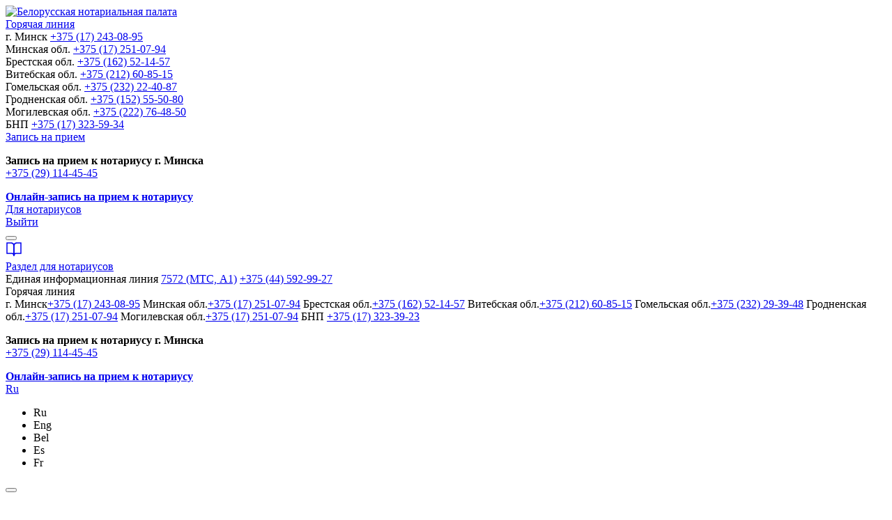

--- FILE ---
content_type: text/html; charset=UTF-8
request_url: https://belnotary.by/novosti/novosti-tnp/grodnenskaya/s-zabotoy-o-detyakh/
body_size: 27356
content:
<!DOCTYPE html>
<html lang="ru-RU">
    <head data-special-styles="/local/templates/.default/css/special.min.css">

        
        <meta http-equiv="Content-Type" content="text/html; charset=UTF-8" />
<meta name="robots" content="index, follow" />
<meta name="keywords" content="С заботой о детях" />
<meta name="description" content="Нотариусы Гродненского нотариального округа посетили&nbsp;гродненский &amp;quot;Дом ребенка&amp;quot;" />
<link href="/local/templates/.default/css/libs/slick.min.css?16127761041323" type="text/css"  data-template-style="true"  rel="stylesheet" />
<link href="/local/templates/.default/css/libs/magnific-popup.min.css?16127761045238" type="text/css"  data-template-style="true"  rel="stylesheet" />
<link href="/local/templates/.default/css/app.min.css?1743776178393498" type="text/css"  data-template-style="true"  rel="stylesheet" />
<link href="/local/templates/html_dev/template_styles.css?1746609618854" type="text/css"  data-template-style="true"  rel="stylesheet" />
<script>if(!window.BX)window.BX={};if(!window.BX.message)window.BX.message=function(mess){if(typeof mess==='object'){for(let i in mess) {BX.message[i]=mess[i];} return true;}};</script>
<script>(window.BX||top.BX).message({'JS_CORE_LOADING':'Загрузка...','JS_CORE_NO_DATA':'- Нет данных -','JS_CORE_WINDOW_CLOSE':'Закрыть','JS_CORE_WINDOW_EXPAND':'Развернуть','JS_CORE_WINDOW_NARROW':'Свернуть в окно','JS_CORE_WINDOW_SAVE':'Сохранить','JS_CORE_WINDOW_CANCEL':'Отменить','JS_CORE_WINDOW_CONTINUE':'Продолжить','JS_CORE_H':'ч','JS_CORE_M':'м','JS_CORE_S':'с','JSADM_AI_HIDE_EXTRA':'Скрыть лишние','JSADM_AI_ALL_NOTIF':'Показать все','JSADM_AUTH_REQ':'Требуется авторизация!','JS_CORE_WINDOW_AUTH':'Войти','JS_CORE_IMAGE_FULL':'Полный размер'});</script>

<script src="/bitrix/js/main/core/core.js?1718691478494198"></script>

<script>BX.Runtime.registerExtension({'name':'main.core','namespace':'BX','loaded':true});</script>
<script>BX.setJSList(['/bitrix/js/main/core/core_ajax.js','/bitrix/js/main/core/core_promise.js','/bitrix/js/main/polyfill/promise/js/promise.js','/bitrix/js/main/loadext/loadext.js','/bitrix/js/main/loadext/extension.js','/bitrix/js/main/polyfill/promise/js/promise.js','/bitrix/js/main/polyfill/find/js/find.js','/bitrix/js/main/polyfill/includes/js/includes.js','/bitrix/js/main/polyfill/matches/js/matches.js','/bitrix/js/ui/polyfill/closest/js/closest.js','/bitrix/js/main/polyfill/fill/main.polyfill.fill.js','/bitrix/js/main/polyfill/find/js/find.js','/bitrix/js/main/polyfill/matches/js/matches.js','/bitrix/js/main/polyfill/core/dist/polyfill.bundle.js','/bitrix/js/main/core/core.js','/bitrix/js/main/polyfill/intersectionobserver/js/intersectionobserver.js','/bitrix/js/main/lazyload/dist/lazyload.bundle.js','/bitrix/js/main/polyfill/core/dist/polyfill.bundle.js','/bitrix/js/main/parambag/dist/parambag.bundle.js']);
</script>
<script>BX.Runtime.registerExtension({'name':'db_js_tools','namespace':'window','loaded':true});</script>
<script>BX.Runtime.registerExtension({'name':'fx','namespace':'window','loaded':true});</script>
<script>(window.BX||top.BX).message({'LANGUAGE_ID':'ru','FORMAT_DATE':'DD.MM.YYYY','FORMAT_DATETIME':'DD.MM.YYYY HH:MI:SS','COOKIE_PREFIX':'BITRIX_SM','SERVER_TZ_OFFSET':'10800','UTF_MODE':'Y','SITE_ID':'s1','SITE_DIR':'/','USER_ID':'','SERVER_TIME':'1768163959','USER_TZ_OFFSET':'0','USER_TZ_AUTO':'Y','bitrix_sessid':'6fe302eb30f27c95bbb32140dbf347fa'});</script>


<script src="/bitrix/js/main/core/core_fx.js?161277613516888"></script>
<meta property="og:locale" content="ru_RU" />
<meta property="og:type" content="website" />
<meta property="og:image" content="https://belnotary.by/upload/iblock/og_image.jpg" />
<meta property="vk:image" content="https://belnotary.by/local/templates/.default/img/og_image_vk.jpg" />
<meta property="og:title" content="С заботой о детях" />
<meta property="og:description" content="Нотариусы Гродненского нотариального округа посетили&nbsp;гродненский "Дом ребенка"" />



<script src="/local/modules/db.base/js/db_js_tools.js?16127761021957"></script>
<script src="/local/templates/.default/js/libs/jquery-3.3.1.min.js?161303328086927"></script>
<script src="/local/templates/.default/js/libs/modernizr-custom.min.js?16127761035134"></script>
<script src="/local/templates/.default/js/libs/current-device.min.js?16130332804629"></script>
<script src="/local/templates/.default/js/libs/jquery.mCustomScrollbar-custom.min.js?161277610339423"></script>
<script src="/local/templates/.default/js/libs/jquery.touchSwipe.min.js?16127761039045"></script>
<script src="/local/templates/.default/js/libs/slick.min.js?161277610342989"></script>
<script src="/local/templates/.default/js/libs/jquery.magnific-popup.min.js?161277610320218"></script>
<script src="/local/templates/.default/js/app.min.js?1743681061161052"></script>
<script src="/local/templates/.default/js/cookies.js?174420260614638"></script>
<script >var _ba = _ba || []; _ba.push(["aid", "b3ea21d7653345cacff3efa637af6d4c"]); _ba.push(["host", "belnotary.by"]); (function() {var ba = document.createElement("script"); ba.type = "text/javascript"; ba.async = true;ba.src = (document.location.protocol == "https:" ? "https://" : "http://") + "bitrix.info/ba.js";var s = document.getElementsByTagName("script")[0];s.parentNode.insertBefore(ba, s);})();</script>


		<meta name="format-detection" content="telephone=no">
		<meta name="SKYPE_TOOLBAR" content="SKYPE_TOOLBAR_PARSER_COMPATIBLE">
		<meta name="cmsmagazine" content="76c5fb8872e8328840d5f6d32da019af">
		<meta name="viewport" content="width=device-width, initial-scale=1.0, shrink-to-fit=no">
        <link rel="apple-touch-icon" sizes="180x180" href="manifest/apple-touch-icon.png">
        <link rel="icon" type="image/png" sizes="32x32" href="/local/templates/.default/manifest/favicon-32x32.png">
        <link rel="icon" type="image/png" sizes="16x16" href="/local/templates/.default/manifest/favicon-16x16.png">
        <link rel="manifest" href="/local/templates/.default/manifest/manifest.json">
        <link rel="shortcut icon" href="/local/templates/.default/manifest/favicon.ico">
        <meta name="msapplication-TileColor" content="#c2995a">
        <meta name="msapplication-TileImage" content="/local/templates/.defaultmanifest/mstile-144x144.png">
        <meta name="msapplication-config" content="/local/templates/.defaultmanifest/browserconfig.xml">
        <meta name="theme-color" content="#c2995a">


        <title>С заботой о детях — Белорусская нотариальная палата</title>
        
	</head>
	<body class=" js-off pm-close no-padding-bottom inner page-with-aside">

    
    
					<div class="db g-wrap" id="db">
			<div class="outer-bg pm-content">
				<header class="header  d-print-none">
                    					<div class="header__mob">
						<div class="container">
							<div class="logo-mob">
								<a href="/">									<img src="/local/templates/.default/img/logo-png.png" style="width: 50%" alt="Белорусская нотариальная палата">


								</a>							</div>
                            <div class="header__tools">
                                <div class="head-links">
                                    <div class="head-links__row">
                                        <div class="head-links__col head-links__col--desk">
                                            <div class="head-links__item-wrap">
                                                <a class="head-links__item head-links__item--arrow" href="#">
    <div class="head-links__text">Горячая линия</div>
    <div class="head-links__icon head-links__icon--arrow"></div>
</a>
<div class="head-links__menu">
    <div class="head-links__menu-inner">
        <div class="head-links__menu-item">г. Минск <a href="tel:+375172430895">+375 (17) 243-08-95</a></div>
        <div class="head-links__menu-item">Минская обл. <a href="tel:+375172510794">+375 (17) 251-07-94</a></div>
        <div class="head-links__menu-item">Брестская обл. <a href="tel:+375162521457">+375 (162) 52-14-57</a></div>
        <div class="head-links__menu-item">Витебская обл. <a href="tel:+375212608515">+375 (212) 60-85-15</a></div>
        <div class="head-links__menu-item">Гомельская обл. <a href="tel:+375232224087">+375 (232) 22-40-87</a></div>
        <div class="head-links__menu-item">Гродненская обл. <a href="tel:+375152555080">+375 (152) 55-50-80</a></div>
        <div class="head-links__menu-item">Могилевская обл. <a href="tel:+375222764850">+375 (222) 76-48-50</a></div>
        <div class="head-links__menu-item">БНП <a href="tel:+375173235934">+375 (17) 323-59-34</a></div>
    </div>
</div>                                            </div>
                                        </div>
                                        <div class="head-links__col head-links__col--desk">
                                            <div class="head-links__item-wrap">
                                                <a class="head-links__item head-links__item--arrow" href="#">
    <div class="head-links__text">Запись на прием</div>
    <div class="head-links__icon head-links__icon--arrow"></div>
</a>
<div class="head-links__menu">
    <div class="head-links__menu-inner">
        <div class="head-links__menu-item">
            <p><b>Запись на прием к нотариусу г. Минска</b>
                <br>
                <a href="tel:+375291144545">+375 (29) 114-45-45</a>
            </p>
            <a href="/nayti-notariusa/onlayn-zapis/"><b>Онлайн-запись на прием к нотариусу</b></a>
        </div>
    </div>
</div>                                            </div>
                                        </div>
                                        <div class="head-links__col head-links__col--desk">
                                            <div class="head-links__item-wrap">
                                                <a class="head-links__item" href="https://belnotary.by/dlya-notariusov/">
                                                    <div class="head-links__icon head-links__icon--user"></div>
                                                    <div class="head-links__text">Для нотариусов</div>
                                                </a>
                                                <div class="head-links__menu">
                                                    <div class="head-links__menu-inner">
                                                        <div class="head-links__menu-item"><a class="head-links__menu-link" href="#"><span class="icon"></span><span>Выйти</span></a></div>
                                                    </div>
                                                </div>
                                            </div>
                                        </div>
                                        <div class="head-links__col head-links__col--desk">
                                            <div class="head-links__item-wrap">
                                                <button class="head-links__item js-spec-toogle" type="button">
                                                    <div class="head-links__icon head-links__icon--vision"></div>
                                                    <div class="head-links__text"><span class="head-links__text-inner head-links__text-inner--default"></span><span class="head-links__text-inner head-links__text-inner--special"></span></div>
                                                </button>
                                            </div>
                                        </div>
                                        <div class="head-links__col head-links__col--mob">
                                            <div class="head-links__item-wrap"><a class="head-links__item head-links__item--book" href="https://enotariat.by/#/login" target="_blank">
                                                    <svg width="24" height="24" viewBox="0 0 24 24" fill="none" xmlns="http://www.w3.org/2000/svg">
                                                        <path d="M2 3H8C9.06087 3 10.0783 3.42143 10.8284 4.17157C11.5786 4.92172 12 5.93913 12 7V21C12 20.2044 11.6839 19.4413 11.1213 18.8787C10.5587 18.3161 9.79565 18 9 18H2V3Z" stroke="currentColor" stroke-width="1.7" stroke-linecap="round" stroke-linejoin="round"></path>
                                                        <path d="M22 3H16C14.9391 3 13.9217 3.42143 13.1716 4.17157C12.4214 4.92172 12 5.93913 12 7V21C12 20.2044 12.3161 19.4413 12.8787 18.8787C13.4413 18.3161 14.2044 18 15 18H22V3Z" stroke="currentColor" stroke-width="1.7" stroke-linecap="round" stroke-linejoin="round"></path>
                                                    </svg></a></div>
                                        </div>
                                        <div class="head-links__col head-links__col--mob">
                                                                                            <a class="head-links__item  closed" href="https://belnotary.by/dlya-notariusov/">
                                                    <div class="head-links__icon head-links__icon--user"></div>
                                                    <div class="head-links__text">Раздел для нотариусов</div>
                                                </a>
                                                                                    </div>

                                    </div>
                                </div>
                                <div class="contacts-mob dropdown js-dropdown-full-width">
    <div class="dropdown-toggle" data-toggle="dropdown"></div>
    <div class="dropdown-menu">
        <div class="container inner">
            <div class="block">
                <span class="text">Единая информационная линия</span>
                <a class="item" href="tel:7572">7572 (МТС, A1)</a>
                <a class="item" href="tel:+375445929927">+375 (44) 592-99-27</a>
            </div>
            <span class="text">Горячая линия</span>
            <br>
            <span class="text">г. Минск<a class="item" href="tel:+375172430895">+375 (17) 243-08-95</a></span>
            <span class="text">Минская обл.<a class="item" href="tel:+375172510794">+375 (17) 251-07-94</a></span>
            <span class="text">Брестская обл.<a class="item" href="tel:+375162521457">+375 (162) 52-14-57</a></span>
            <span class="text">Витебская обл.<a class="item" href="tel:+375212608515">+375 (212) 60-85-15</a></span>
            <span class="text">Гомельская обл.<a class="item" href="tel:+375232293948">+375 (232) 29-39-48</a></span>
            <span class="text">Гродненская обл.<a class="item" href="tel:+375172510794">+375 (17) 251-07-94</a></span>
            <span class="text">Могилевская обл.<a class="item" href="tel:+375172510794">+375 (17) 251-07-94</a></span>
            <span class="text">БНП <a class="item" href="tel:+375173233923">+375 (17) 323-39-23</a></span>
        </div>
    </div>
</div>
<div class="contacts-mob-2 dropdown js-dropdown-full-width">
    <div class="dropdown-toggle" data-toggle="dropdown"></div>
    <div class="dropdown-menu">
        <div class="container inner">
            <p><b>Запись на прием к нотариусу г. Минска</b><br><a href="tel:+375291144545">+375 (29) 114-45-45</a></p>
            <a href="/nayti-notariusa/onlayn-zapis/"><b>Онлайн-запись на прием к нотариусу</b></a>
        </div>
    </div>
</div>                                <div class="lang-drop">
                                    <div class="lang-drop__inner dropdown">

    <a class="lang-drop__link dropdown-toggle" href="#" data-toggle="dropdown">
        <span>
            <span id="lang__head">Ru</span>
        </span>
    </a>
    <div class="dropdown-menu lang-drop__dropdown">
        <ul class="lang-drop__list list-reset clearfix">
            <li class="lang-drop__item"><span class="lang-drop__link" data-google-lang="ru"><span>Ru</span></span></li>
            <li class="lang-drop__item"><span class="lang-drop__link" data-google-lang="en"><span>Eng</span></span></li>
            <li class="lang-drop__item"><span class="lang-drop__link" data-google-lang="be"><span>Bel</span></span></li>
            <li class="lang-drop__item"><span class="lang-drop__link" data-google-lang="es"><span>Es</span></span></li>
            <li class="lang-drop__item"><span class="lang-drop__link" data-google-lang="fr"><span>Fr</span></span></li>

        </ul>
    </div>
</div>
                                </div>
                                <div class="hamb-wrap">
                                    <button class="hamburger pm-opener closed"><span class="ico"></span></button>
                                </div>
                            </div>
						</div>
					</div>
					<div class="header__desktop">
						<div class="container">
							<div class="header__top">
								<div class="header__row header__row--top">
									<div class="header__col header__col--menu-hor">
										<div class="menu-hor">
											    <div class="menu-hor">
        <ul class="menu_level_1 list-reset">
                                                <li class="item_1">
                        <a href="/o-palate/">
                            <span>О палате</span>
                        </a>
                                                                <li class="item_1">
                        <a href="/o-palate/kontakty/">
                            <span>Контакты</span>
                        </a>
                                        </li>
        </ul>
    </div>

										</div>
									</div>
                                    <div class="header__col header__col--contacts header__col--contacts-info">
                                        <div class="contacts-head-4">
                                            <div class="wrap">
                                                <div class="text">Единая информационная линия</div>
<div class="item-body">
	<div class="item"><a href="tel:7572"><span>7572 <span class="descr">(МТС, A1, Life)</span></span></a></div>
	<div class="item"><a href="tel:+375445929927"><span>+375 (44) 592-99-27</span></a></div>
</div>
                                            </div>
                                        </div>
                                    </div>
                                    <div class="header__col header__col--links">
                                        <div class="head-links">
                                            <div class="head-links__row">
                                                <div class="head-links__col head-links__col--desk">
                                                    <div class="head-links__item-wrap">
                                                        <a class="head-links__item head-links__item--arrow" href="#">
    <div class="head-links__text">Горячая линия</div>
    <div class="head-links__icon head-links__icon--arrow"></div>
</a>
<div class="head-links__menu">
    <div class="head-links__menu-inner">
        <div class="head-links__menu-item">г. Минск <a href="tel:+375172430895">+375 (17) 243-08-95</a></div>
        <div class="head-links__menu-item">Минская обл. <a href="tel:+375172510794">+375 (17) 251-07-94</a></div>
        <div class="head-links__menu-item">Брестская обл. <a href="tel:+375162521457">+375 (162) 52-14-57</a></div>
        <div class="head-links__menu-item">Витебская обл. <a href="tel:+375212608515">+375 (212) 60-85-15</a></div>
        <div class="head-links__menu-item">Гомельская обл. <a href="tel:+375232224087">+375 (232) 22-40-87</a></div>
        <div class="head-links__menu-item">Гродненская обл. <a href="tel:+375152555080">+375 (152) 55-50-80</a></div>
        <div class="head-links__menu-item">Могилевская обл. <a href="tel:+375222764850">+375 (222) 76-48-50</a></div>
        <div class="head-links__menu-item">БНП <a href="tel:+375173235934">+375 (17) 323-59-34</a></div>
    </div>
</div>                                                    </div>
                                                </div>
                                                <div class="head-links__col head-links__col--desk">
                                                    <div class="head-links__item-wrap">
                                                        <a class="head-links__item head-links__item--arrow" href="#">
    <div class="head-links__text">Запись на прием</div>
    <div class="head-links__icon head-links__icon--arrow"></div>
</a>
<div class="head-links__menu">
    <div class="head-links__menu-inner">
        <div class="head-links__menu-item">
            <p><b>Запись на прием к нотариусу г. Минска</b>
                <br>
                <a href="tel:+375291144545">+375 (29) 114-45-45</a>
            </p>
            <a href="/nayti-notariusa/onlayn-zapis/"><b>Онлайн-запись на прием к нотариусу</b></a>
        </div>
    </div>
</div>                                                    </div>
                                                </div>
                                                <div class="head-links__col head-links__col--desk">
                                                    <div class="head-links__item-wrap">
                                                        <a class="head-links__item" href="https://belnotary.by/dlya-notariusov/">
                                                            <div class="head-links__icon head-links__icon--user"></div>
                                                            <div class="head-links__text">Для нотариусов</div>
                                                        </a>
                                                                                                            </div>
                                                </div>
                                                                                                <div class="head-links__col head-links__col--mob">
                                                    <a class="head-links__item" href="https://belnotary.by/dlya-notariusov/">
                                                        <div class="head-links__icon head-links__icon--user"></div>
                                                        <div class="head-links__text">Раздел для нотариусов</div>
                                                    </a>
                                                </div>
                                            </div>
                                        </div>
                                    </div>

                                    
								</div>
							</div>

							<div class="header__center">
								<div class="header__row header__row--center">
									<div class="header__col header__col--white">
										<div class="header__row header__row--white">
											<div class="header__col header__col--logo">
												<div class="logo-desk">
                                                    <a href="/">													<div class="pic">
                                                        <img src="/local/templates/.default/img/logo-png.png" alt="Белорусская нотариальная палата">
													</div>
<div class="text">Белорусская нотариальная палата</div>
                                                    </a>												</div>
											</div>
											<div class="header__col header__col--search">
												<div class="search-head d-print-none">
													<form action="/search/" method="get">
    <fieldset class="field">
        <input class="input" type="search" placeholder="Поиск по сайту" name="q" maxlength="50" required=""><span class="submit">
		<input class="btn-search" name="btn-search" type="submit" value=""></span>
    </fieldset>
</form>												</div>
											</div>
										</div>
									</div>
									<div class="header__col header__col--territory">
                                        <div class="head-territory">
    <div class="head-territory__item">
        <div class="head-territory__icon head-territory__icon--territory"></div>
        <div class="head-territory__text">
            <a href="/o-palate/notarialnye-palaty/">Территориальные нотариальные палаты</a>
        </div>
    </div>
   <div class="head-territory__item">
        <div class="head-territory__icon head-territory__icon--book"></div>
        <div class="head-territory__text">
            <a href="https://enotariat.by/#/login" target="_blank">Портал нотариата</a>
        </div>
    </div>
</div>									</div>
								</div>
							</div>
							<div class="header__bottom d-print-none">
								<div class="header__row header__row--bottom">
									<div class="header__col header__col--hamb">
										<div class="hamb-wrap-opener">
											<button class="hamburger closed" id="baseMenuShow"><span class="ico"></span><span class="txt">Весь сайт</span></button>
										</div>
									</div>
									<div class="header__col header__col--menu">

                                            <div class="menu-drop-8 js-menu-tablet js-menuMore d-print-none">
        <ul class="menu_level_1 break-word list-reset">
                                                <li class="item_1 active has-submenu">
                    <a href="/novosti/">
                        <span>Новости</span>
                    </a>
                                                    <div class="submenu">
                        <div class="submenu-3">
                            <ul class="menu_level_2 list-reset">
                                                                                                                        <li class="item_2"><a  href="/novosti/aktualno/"><span>Актуально</span></a>
                                                                                                                        </li>
                                                                                                                        <li class="item_2"><a  href="/novosti/notarialnaya-praktika/"><span>Нотариальная практика<span class="icon"></span></span></a>
                                                                                                                            <div class="submenu-inner">
                                                <ul class="menu_level_3 list-reset">
                                                                                                                                                                        <li class="item_3"><a href="/novosti/notarialnaya-praktika/index.php"><span>Все материалы</span></a>
                                                                                                                                                                        </li>
                                                                                                                                                                        <li class="item_3"><a href="/novosti/notarialnaya-praktika/avtory/"><span>Авторы</span></a>
                                                                                                                                                                        </li>
                                                                                                    </ul>
                                            </div>
                                                                                </li>
                                                                                                                        <li class="item_2"><a  href="/novosti/novosti-bnp/"><span>Новости Белорусской нотариальной палаты</span></a>
                                                                                                                        </li>
                                                                                                                        <li class="item_2"><a  href="/novosti/publikatsii/"><span>СМИ о нотариате</span></a>
                                                                                                                        </li>
                                                                                                                        <li class="item_2"><a  href="/novosti/novosti-mirovogo-notariata/"><span>Нотариат в мире</span></a>
                                                                                                                        </li>
                                                                                                                        <li class="item_2"><a  href="/novosti/meropriyatiya/"><span>Мероприятия</span></a>
                                                                                                                        </li>
                                                                                                                        <li class="item_2 active"><a  href="/novosti/novosti-tnp/"><span>Новости территориальных нотариальных палат</span></a>
                                                                                                                        </li>
                                                                    </ul>

                        </div>
                    </div>
                                </li>
                                                <li class="item_1 has-submenu">
                    <a href="/infotsentr/">
                        <span>Справочная информация</span>
                    </a>
                                                    <div class="submenu">
                        <div class="submenu-3">
                            <ul class="menu_level_2 list-reset">
                                                                                                                        <li class="item_2"><a  target="_blank" href="https://enotary.by/#/legacy"><span>Поиск открытого наследственного дела</span></a>
                                                                                                                        </li>
                                                                                                                        <li class="item_2"><a  target="_blank" href="https://enotary.by/#/proxy"><span>Проверить доверенность</span></a>
                                                                                                                        </li>
                                                                                                                        <li class="item_2"><a  href="/infotsentr/edinaya-informatsionnaya-liniya-bnp"><span>Единая информационная линия БНП</span></a>
                                                                                                                        </li>
                                                                                                                        <li class="item_2"><a  href="/infotsentr/reestr-perevodchikov/"><span>Реестр переводчиков</span></a>
                                                                                                                        </li>
                                                                                                                        <li class="item_2"><a  href="/infotsentr/notarialnoe-obsluzhivanie-agrogorodkov/"><span>Нотариальное обслуживание агрогородков</span></a>
                                                                                                                        </li>
                                                                                                                        <li class="item_2"><a  href="/infotsentr/zakonodatelstvo/"><span>Законодательство<span class="icon"></span></span></a>
                                                                                                                            <div class="submenu-inner">
                                                <ul class="menu_level_3 list-reset">
                                                                                                                                                                        <li class="item_3"><a href="/infotsentr/zakonodatelstvo/pravovye-akty-bnp/"><span>Локальные правовые акты БНП</span></a>
                                                                                                                                                                        </li>
                                                                                                    </ul>
                                            </div>
                                                                                </li>
                                                                                                                        <li class="item_2"><a  href="/infotsentr/tarify/"><span>Тарифы<span class="icon"></span></span></a>
                                                                                                                            <div class="submenu-inner">
                                                <ul class="menu_level_3 list-reset">
                                                                                                                                                                        <li class="item_3"><a href="/infotsentr/tarify/index.php"><span>Тарифы</span></a>
                                                                                                                                                                        </li>
                                                                                                                                                                        <li class="item_3"><a href="/infotsentr/tarify/osvobozhdenie-ot-uplaty-notarialnogo-tarifa/"><span>Освобождение от уплаты нотариального тарифа</span></a>
                                                                                                                                                                        </li>
                                                                                                                                                                        <li class="item_3"><a href="/infotsentr/tarify/vozvrat-notarialnogo-tarifa/"><span>Возврат нотариального тарифа</span></a>
                                                                                                                                                                        </li>
                                                                                                                                                                        <li class="item_3"><a href="/infotsentr/tarify/notarialnyy-tarif-po-in-s-dolzhnika/"><span>Нотариальный тариф по ИН с должника</span></a>
                                                                                                                                                                        </li>
                                                                                                    </ul>
                                            </div>
                                                                                </li>
                                                                                                                        <li class="item_2"><a  href="/infotsentr/depozit-notariusa/"><span>Депозит нотариуса</span></a>
                                                                                                                        </li>
                                                                                                                        <li class="item_2"><a  href="/infotsentr/publichnye-reestry/"><span>Публичные реестры нотариальных палат иностранных государств</span></a>
                                                                                                                        </li>
                                                                                                                        <li class="item_2"><a  href="/infotsentr/notarius-detyam"><span>Нотариус - детям</span></a>
                                                                                                                        </li>
                                                                    </ul>

                        </div>
                    </div>
                                </li>
                                                <li class="item_1 has-submenu">
                    <a href="/obrashcheniya-grazhdan/">
                        <span>Обращения граждан</span>
                    </a>
                                                    <div class="submenu">
                        <div class="submenu-3">
                            <ul class="menu_level_2 list-reset">
                                                                                                                        <li class="item_2"><a  href="/obrashcheniya-grazhdan/poryadok-rassmotreniya-obrashcheniy/"><span>Порядок рассмотрения обращений</span></a>
                                                                                                                        </li>
                                                                                                                        <li class="item_2"><a  href="/obrashcheniya-grazhdan/priem-grazhdan/"><span>Личный прием</span></a>
                                                                                                                        </li>
                                                                                                                        <li class="item_2"><a  href="/obrashcheniya-grazhdan/pryamaya-telefonnaya-liniya/"><span>Прямая телефонная линия</span></a>
                                                                                                                        </li>
                                                                    </ul>

                        </div>
                    </div>
                                </li>
                                                <li class="item_1 has-submenu">
                    <a href="/nayti-notariusa/">
                        <span>Найти нотариуса</span>
                    </a>
                                                    <div class="submenu">
                        <div class="submenu-3">
                            <ul class="menu_level_2 list-reset">
                                                                                                                        <li class="item_2"><a  href="/nayti-notariusa/notariusy-belarusi/"><span>Нотариусы Беларуси</span></a>
                                                                                                                        </li>
                                                                                                                        <li class="item_2"><a  href="/nayti-notariusa/notarialnye-kontory-i-notarialnye-byuro/"><span>Нотариальные конторы</span></a>
                                                                                                                        </li>
                                                                                                                        <li class="item_2"><a  href="/nayti-notariusa/poisk-blizhayshey-byuro/"><span>Поиск ближайшей нотариальной конторы</span></a>
                                                                                                                        </li>
                                                                                                                        <li class="item_2"><a  href="/nayti-notariusa/onlayn-zapis/"><span>Онлайн запись на прием</span></a>
                                                                                                                        </li>
                                                                                                                        <li class="item_2"><a  href="/nayti-notariusa/notarialnye-kontory-rabotayushchie-v-voskresene"><span>Нотариальные конторы, работающие в воскресенье</span></a>
                                                                                                                        </li>
                                                                                                                        <li class="item_2"><a  href="/nayti-notariusa/notariusy-stop/"><span>Нотариусы Беларуси, прекратившие деятельность</span></a>
                                                                                                                        </li>
                                                                    </ul>

                        </div>
                    </div>
                                </li>
                                                <li class="item_1 has-submenu">
                    <a href="/sprosite-notarius/">
                        <span>Вопрос нотариусу</span>
                    </a>
                                                    <div class="submenu">
                        <div class="submenu-3">
                            <ul class="menu_level_2 list-reset">
                                                                                                                        <li class="item_2"><a  href="/sprosite-notarius/chasto-zadavaemye-voprosy/"><span>Часто задаваемые вопросы<span class="icon"></span></span></a>
                                                                                                                            <div class="submenu-inner">
                                                <ul class="menu_level_3 list-reset">
                                                                                                                                                                        <li class="item_3"><a href="/sprosite-notarius/chasto-zadavaemye-voprosy/zaveshchanie/"><span>Завещание</span></a>
                                                                                                                                                                        </li>
                                                                                                                                                                        <li class="item_3"><a href="/sprosite-notarius/chasto-zadavaemye-voprosy/doverennosti/"><span>Доверенности</span></a>
                                                                                                                                                                        </li>
                                                                                                                                                                        <li class="item_3"><a href="/sprosite-notarius/chasto-zadavaemye-voprosy/brachnyy-dogovor/"><span>Брачный договор</span></a>
                                                                                                                                                                        </li>
                                                                                                                                                                        <li class="item_3"><a href="/sprosite-notarius/chasto-zadavaemye-voprosy/nasledstvo/"><span>Наследство</span></a>
                                                                                                                                                                        </li>
                                                                                                                                                                        <li class="item_3"><a href="/sprosite-notarius/chasto-zadavaemye-voprosy/privatizatsiya/"><span>Приватизация</span></a>
                                                                                                                                                                        </li>
                                                                                                                                                                        <li class="item_3"><a href="/sprosite-notarius/chasto-zadavaemye-voprosy/ispolnitelnye-nadpisi/"><span>Исполнительные надписи</span></a>
                                                                                                                                                                        </li>
                                                                                                                                                                        <li class="item_3"><a href="/sprosite-notarius/chasto-zadavaemye-voprosy/otchuzhdenie-nedvizhimogo-imushchestva/"><span>Отчуждение недвижимого имущества</span></a>
                                                                                                                                                                        </li>
                                                                                                                                                                        <li class="item_3"><a href="/sprosite-notarius/chasto-zadavaemye-voprosy/inye-voprosy/"><span>Иные вопросы</span></a>
                                                                                                                                                                        </li>
                                                                                                    </ul>
                                            </div>
                                                                                </li>
                                                                                                                        <li class="item_2"><a  href="/sprosite-notarius/notarius-otvechaet/"><span>Нотариус отвечает<span class="icon"></span></span></a>
                                                                                                                            <div class="submenu-inner">
                                                <ul class="menu_level_3 list-reset">
                                                                                                                                                                        <li class="item_3"><a href="/sprosite-notarius/notarius-otvechaet/brachnye-dogovora/"><span>Брачные договоры</span></a>
                                                                                                                                                                        </li>
                                                                                                                                                                        <li class="item_3"><a href="/sprosite-notarius/notarius-otvechaet/doverennosti-u/"><span>Доверенности</span></a>
                                                                                                                                                                        </li>
                                                                                                                                                                        <li class="item_3"><a href="/sprosite-notarius/notarius-otvechaet/dogovory-kupli-prodazhi-meny-dareniya-i-inye-dogovory-s-nedvizhimostyu/"><span>Договоры купли-продажи, мены, дарения и&nbsp;иные договоры с&nbsp;недвижимостью</span></a>
                                                                                                                                                                        </li>
                                                                                                                                                                        <li class="item_3"><a href="/sprosite-notarius/notarius-otvechaet/zaveshchanie-answ/"><span>Завещания</span></a>
                                                                                                                                                                        </li>
                                                                                                                                                                        <li class="item_3"><a href="/sprosite-notarius/notarius-otvechaet/inye-voprosy-u/"><span>Иные вопросы</span></a>
                                                                                                                                                                        </li>
                                                                                                                                                                        <li class="item_3"><a href="/sprosite-notarius/notarius-otvechaet/ispolnitelnye-nadpisi-u/"><span>Исполнительные надписи</span></a>
                                                                                                                                                                        </li>
                                                                                                                                                                        <li class="item_3"><a href="/sprosite-notarius/notarius-otvechaet/nasledstvo-u/"><span>Наследство</span></a>
                                                                                                                                                                        </li>
                                                                                                                                                                        <li class="item_3"><a href="/sprosite-notarius/notarius-otvechaet/privatizatsiya-u/"><span>Приватизация</span></a>
                                                                                                                                                                        </li>
                                                                                                                                                                        <li class="item_3"><a href="/sprosite-notarius/notarius-otvechaet/prochie-dogovory/"><span>Прочие договоры</span></a>
                                                                                                                                                                        </li>
                                                                                                                                                                        <li class="item_3"><a href="/sprosite-notarius/notarius-otvechaet/soglasiya/"><span>Согласия</span></a>
                                                                                                                                                                        </li>
                                                                                                                                                                        <li class="item_3"><a href="/sprosite-notarius/notarius-otvechaet/soglasiya-na-vyezd-rebenka-za-predely-respubliki-belarus/"><span>Согласия на выезд ребенка за пределы Республики Беларусь</span></a>
                                                                                                                                                                        </li>
                                                                                                                                                                        <li class="item_3"><a href="/sprosite-notarius/notarius-otvechaet/soglasheniya-ob-uplate-alimentov/"><span>Соглашения об уплате алиментов</span></a>
                                                                                                                                                                        </li>
                                                                                                    </ul>
                                            </div>
                                                                                </li>
                                                                    </ul>

                        </div>
                    </div>
                                </li>
                                                <li class="item_1 has-submenu">
                    <a href="/notarialnyy-arkhiv/">
                        <span>Нотариальный архив</span>
                    </a>
                                                    <div class="submenu">
                        <div class="submenu-3">
                            <ul class="menu_level_2 list-reset">
                                                                                                                        <li class="item_2"><a  href="/notarialnyy-arkhiv/o-deyatelnosti-arkhivov/"><span>О деятельности архивов</span></a>
                                                                                                                        </li>
                                                                                                                        <li class="item_2"><a  href="/notarialnyy-arkhiv/administrativnye-protsedury/"><span>Административные процедуры</span></a>
                                                                                                                        </li>
                                                                                                                        <li class="item_2"><a  href="/notarialnyy-arkhiv/kontakty/"><span>Контакты<span class="icon"></span></span></a>
                                                                                                                            <div class="submenu-inner">
                                                <ul class="menu_level_3 list-reset">
                                                                                                                                                                        <li class="item_3"><a href="/notarialnyy-arkhiv/kontakty/brestskogo-okruga/"><span>Нотариальный архив Брестского нотариального округа</span></a>
                                                                                                                                                                        </li>
                                                                                                                                                                        <li class="item_3"><a href="/notarialnyy-arkhiv/kontakty/vitebskogo-okruga/"><span>Нотариальный архив Витебского нотариального округа</span></a>
                                                                                                                                                                        </li>
                                                                                                                                                                        <li class="item_3"><a href="/notarialnyy-arkhiv/kontakty/gomelskogo-okruga/"><span>Нотариальный архив Гомельского нотариального округа</span></a>
                                                                                                                                                                        </li>
                                                                                                                                                                        <li class="item_3"><a href="/notarialnyy-arkhiv/kontakty/grodnenskogo-okruga/"><span>Нотариальный архив Гродненского нотариального округа</span></a>
                                                                                                                                                                        </li>
                                                                                                                                                                        <li class="item_3"><a href="/notarialnyy-arkhiv/kontakty/mogilevskogo-okruga/"><span>Нотариальный архив Могилевского нотариального округа</span></a>
                                                                                                                                                                        </li>
                                                                                                                                                                        <li class="item_3"><a href="/notarialnyy-arkhiv/kontakty/minskogo-okruga/"><span>Нотариальный архив Минского областного нотариального округа</span></a>
                                                                                                                                                                        </li>
                                                                                                                                                                        <li class="item_3"><a href="/notarialnyy-arkhiv/kontakty/minskogo-gorodskogo-okruga/"><span>Нотариальный архив Минского городского  нотариального округа</span></a>
                                                                                                                                                                        </li>
                                                                                                    </ul>
                                            </div>
                                                                                </li>
                                                                                                                        <li class="item_2"><a  href="/notarialnyy-arkhiv/tarify/"><span>Оплата услуг<span class="icon"></span></span></a>
                                                                                                                            <div class="submenu-inner">
                                                <ul class="menu_level_3 list-reset">
                                                                                                                                                                        <li class="item_3"><a href="/notarialnyy-arkhiv/tarify/rekvizity-dlya-oplaty/"><span>Реквизиты для оплаты</span></a>
                                                                                                                                                                        </li>
                                                                                                    </ul>
                                            </div>
                                                                                </li>
                                                                                                                        <li class="item_2"><a  href="/notarialnyy-arkhiv/notarialnye-arkhivy/"><span>Нотариальные архивы<span class="icon"></span></span></a>
                                                                                                                            <div class="submenu-inner">
                                                <ul class="menu_level_3 list-reset">
                                                                                                                                                                        <li class="item_3"><a href="/notarialnyy-arkhiv/notarialnye-arkhivy/notarialnyy-arkhiv-brestskogo-okruga/"><span>Нотариальный архив Брестского нотариального округа</span></a>
                                                                                                                                                                        </li>
                                                                                                                                                                        <li class="item_3"><a href="/notarialnyy-arkhiv/notarialnye-arkhivy/notarialnyy-arkhiv-vitebskogo-okruga/"><span>Нотариальный архив Витебского нотариального округа</span></a>
                                                                                                                                                                        </li>
                                                                                                                                                                        <li class="item_3"><a href="/notarialnyy-arkhiv/notarialnye-arkhivy/notarialnyy-arkhiv-grodnenskogo-okruga/"><span>Нотариальный архив Гродненского нотариального округа</span></a>
                                                                                                                                                                        </li>
                                                                                                                                                                        <li class="item_3"><a href="/notarialnyy-arkhiv/notarialnye-arkhivy/notarialnyy-arkhiv-gomelskogo-okruga/"><span>Нотариальный архив Гомельского нотариального округа</span></a>
                                                                                                                                                                        </li>
                                                                                                                                                                        <li class="item_3"><a href="/notarialnyy-arkhiv/notarialnye-arkhivy/notarialnyy-arkhiv-minskogo-gorodskogo-okruga/"><span>Нотариальный архив Минского городского нотариального округа</span></a>
                                                                                                                                                                        </li>
                                                                                                                                                                        <li class="item_3"><a href="/notarialnyy-arkhiv/notarialnye-arkhivy/notarialnyy-arkhiv-minskogo-oblastnogo-okruga/"><span>Нотариальный архив Минского областного нотариального округа</span></a>
                                                                                                                                                                        </li>
                                                                                                                                                                        <li class="item_3"><a href="/notarialnyy-arkhiv/notarialnye-arkhivy/notarialnyy-arkhiv-mogilevskogo-okruga/"><span>Нотариальный архив Могилевского нотариального округа</span></a>
                                                                                                                                                                        </li>
                                                                                                    </ul>
                                            </div>
                                                                                </li>
                                                                    </ul>

                        </div>
                    </div>
                                </li>
                        <li class="item_1 more has-submenu"><span><span>Ещё</span><span class="icon"></span></span>
                <div class="submenu">
                    <div class="submenu-3">
                        <ul class="menu_level_2 list-reset"></ul>
                    </div>
                </div>
            </li>

        </ul>
    </div>

									</div>
								</div>
							</div>
						</div>
					</div>
				</header>
				<div class="g-main">
					<div class="container">
                                                <div class="row">
                        <aside class="g-sidebar col-lg-3 col-12 d-print-none d-print-none">
                            <nav class="menu-aside-3">
                                <div class="menu_title">Новости</div>
                                
        <ul class="menu_level_1 list-reset break-word">
                                                <li class="item_1">
						<a  href="/novosti/aktualno/"><span>Актуально</span></a>
							                                                </li>
                                                <li class="item_1">
						<a  href="/novosti/notarialnaya-praktika/"><span>Нотариальная практика</span></a>
							<a class="icon collapsed" data-toggle="collapse" href="#accordion-m-1"></a>                                                    <div class="collapse" id="accordion-m-1">
                        <ul class="menu_level_2 list-reset">
                                                                                                <li class="item_2"><a href="/novosti/notarialnaya-praktika/index.php"><span>Все материалы</span></a>                                                                                                </li>
                                                                                                <li class="item_2"><a href="/novosti/notarialnaya-praktika/avtory/"><span>Авторы</span></a>                                                                                                </li>
                                                    </ul>
                    </div>
                                </li>
                                                <li class="item_1">
						<a  href="/novosti/novosti-bnp/"><span>Новости Белорусской нотариальной палаты</span></a>
							                                                </li>
                                                <li class="item_1">
						<a  href="/novosti/publikatsii/"><span>СМИ о нотариате</span></a>
							                                                </li>
                                                <li class="item_1">
						<a  href="/novosti/novosti-mirovogo-notariata/"><span>Нотариат в мире</span></a>
							                                                </li>
                                                <li class="item_1">
						<a  href="/novosti/meropriyatiya/"><span>Мероприятия</span></a>
							                                                </li>
                                                <li class="item_1 active">
						<a  href="/novosti/novosti-tnp/"><span>Новости территориальных нотариальных палат</span></a>
							                                                </li>
                    </ul>

                            </nav>
                        </aside>
                        						<main class="g-content col-lg-9 col-12" id="workarea">
                                                                            <nav class="d-print-none"><ol class="breadcrumb list-reset" itemscope itemtype="http://schema.org/BreadcrumbList"><li class="breadcrumb-item" typeof="v:Breadcrumb" itemprop="itemListElement" itemscope itemtype="http://schema.org/ListItem">
							<a itemprop="item" href="/" title="Главная"><span itemprop="name">Главная</span></a>
							<meta itemprop="position" content="1" />
						</li><li class="breadcrumb-item" typeof="v:Breadcrumb" itemprop="itemListElement" itemscope itemtype="http://schema.org/ListItem">
							<a itemprop="item" href="/novosti/" title="Новости"><span itemprop="name">Новости</span></a>
							<meta itemprop="position" content="2" />
						</li><li class="breadcrumb-item" typeof="v:Breadcrumb" itemprop="itemListElement" itemscope itemtype="http://schema.org/ListItem">
							<a itemprop="item" href="/novosti/novosti-tnp/" title="Новости территориальных нотариальных палат"><span itemprop="name">Новости территориальных нотариальных палат</span></a>
							<meta itemprop="position" content="3" />
						</li><li class="breadcrumb-item" typeof="v:Breadcrumb" itemprop="itemListElement" itemscope itemtype="http://schema.org/ListItem">
							<a itemprop="item" href="/novosti/novosti-tnp/grodnenskaya/" title="Гродненская область"><span itemprop="name">Гродненская область</span></a>
							<meta itemprop="position" content="4" />
						</li>
			<li class="breadcrumb-item active" itemprop="itemListElement" itemscope itemtype="http://schema.org/ListItem">
				<span itemprop="name">С заботой о детях</span>
				<meta itemprop="position" content="5" />
			</li></ol></nav>                            <h1 class="page-head__title " id="title">С заботой о детях</h1>                                                    
<div class="news-info">
    <div class="news-info__info">
        <div class="news-info__info-date">28 декабря 2016</div>
                <div class="news-info__info-tag">
            <div class="news-info__info-tag-text">Гродненская область</div>
        </div>
            </div>
        <div class="detail__text">
		<p style="text-align: justify;">
	 Нотариусы Гродненского нотариального округа посетили&nbsp;государственное учреждение здравоохранения "Гродненский областной специализированный дом ребенка для детей с органическим поражением центральной нервной системы и нарушением психики".
</p>
<p style="text-align: justify;">
</p>
<table align="center">
<tbody>
<tr>
	<td style="text-align: center;">
		<img width="272" alt="IMG_2359.JPG" src="/upload/medialibrary/09d/09d420aeaa6903ce79e11398c948fc99.JPG" height="409" align="top">
	</td>
	<td style="text-align: center;">
 <img width="395" alt="IMG2392.JPG" src="/upload/medialibrary/b39/b39ca86d0af99aed294378d652c8e5ba.JPG" height="409" align="top">
	</td>
</tr>
</tbody>
</table>
<p style="text-align: justify;">
	 Это современное некоммерческое учреждение здравоохранения, предназначенное для воспитания, реабилитации и оказания медицинской помощи детям-сиротам и детям, оставшимся без попечения родителей, а также детям с дефектами умственного и физического развития.&nbsp;За многие годы работы учреждения потребность в нем не уменьшилась, а даже возросла, что связано с изменением состава воспитывающихся там детей.
</p>
<p>
</p>
<p style="text-align: justify;">
</p>
<table cellpadding="1" cellspacing="1" align="center">
<tbody>
<tr>
	<td style="text-align: center;">
 <img width="350" alt="IMG_2032.JPG" src="/upload/medialibrary/c3f/c3ff15906183f73a93eafde0020ee967.JPG" height="233">
	</td>
	<td style="text-align: center;">
 <img width="350" alt="IMG_2144.JPG" src="/upload/medialibrary/f7f/f7fe41247513b810b8f1e49e93fc27ba.JPG" height="233">
	</td>
</tr>
<tr>
	<td style="text-align: center;">
 <img width="350" alt="IMG_2311.JPG" src="/upload/medialibrary/a5d/a5d149c87b9df746c7cf7fc907f0aad6.JPG" height="233">
	</td>
	<td style="text-align: center;">
 <img width="350" alt="IMG_2140.JPG" src="/upload/medialibrary/525/525335e203e44a1648e2fb9d4055510d.JPG" height="233">
	</td>
</tr>
</tbody>
</table>
<p>
</p>
<p style="text-align: justify;">
	 Заместитель председателя Гродненской областной нотариальной палаты Людмила Геннадьевна Орсик поздравила с наступающими праздниками и поблагодарила&nbsp;за нелегкий труд коллектив работников "Дома ребенка", который ежедневно творит добро, согревая души малышей, лишенных родительского внимания и заботы. Нотариусы вручили детям новогодние подарки. Также Гродненской областной нотариальной палатой была оказана спонсорская&nbsp;помощь "Дому ребенка" в виде средств гигиены для детей.
</p>
<p style="text-align: justify;">
</p>
<table cellpadding="1" cellspacing="1" align="center">
<tbody>
<tr>
	<td style="text-align: center;">
 <img width="350" alt="IMG_2225.JPG" src="/upload/medialibrary/c9c/c9ce30e5a1efdbf9f5a95a3390bd533c.JPG" height="233">
	</td>
	<td style="text-align: center;">
 <img width="350" alt="IMG_2266.JPG" src="/upload/medialibrary/ec2/ec296f65c9a458b2c87acc57d85ca12c.JPG" height="233">
	</td>
</tr>
<tr>
	<td style="text-align: center;">
 <img width="350" alt="IMG_2252.JPG" src="/upload/medialibrary/6d8/6d83f17a4108455a9e2ba3cc58bd70f9.JPG" height="233">
	</td>
	<td style="text-align: center;">
 <img width="350" alt="IMG_2260.JPG" src="/upload/medialibrary/ef6/ef647a3da4acd0633e48b172b8c9694a.JPG" height="233">
	</td>
</tr>
</tbody>
</table>
<p style="text-align: center;">
 <img width="424" alt="001.jpg" src="/upload/medialibrary/eac/eac0a9735aaac033df277f08404b4c09.jpg" height="600">
</p>
<p>
</p>	</div>
        


</div>

    <div class="mt-5 print d-print-none mb-4">
        <a class="link" href="#" onclick="window.print();"><i class="ico"></i><span>Версия для печати</span></a>
    </div>
    
<div class="subscribe-2">
	<div class="subscribe-2__row row">
		<div class="subscribe-2__col subscribe-2__col--left">
			<div class="subscribe-2__icon"></div>
			<div class="subscribe-2__text">Подпишитесь на новостную рассылку и получайте интересующую Вас информацию первыми!</div>
		</div>
		<div class="subscribe-2__col subscribe-2__col--right">
			<div class="subscribe-2__btn">
				<a class="btn btn-white-outline" href="/subscription/">Подписаться на рассылку</a>
			</div>
		</div>
	</div>
</div>
</main>
    </div>

</div>
</div>


<footer class="footer d-print-none">

    <div class="bg" style="background-image: url(/local/templates/.default/img/tmp/bg_footer.jpg)"></div>
    <div class="footer__inner">
        <div class="container">
            <div class="footer__row row">
                <div class="footer__col footer__col--top col-12">
                    <div class="row">
                        <div class="col-12">
                                <div class="menu-foot-2">
        <div class="inner">
            <ul class="menu_level_1 break-word list-reset">
            
                                            <li class="item_1"><a href="/novosti/"><span>Новости</span></a>
                                                                <div class="submenu">
                            <ul class="menu_level_2 list-reset">
                                                                                                            <li class="item_2">
                                            <a  href="/novosti/aktualno/"><span>Актуально</span></a>
                                                                        </li>
                                                                                                            <li class="item_2">
                                            <a  href="/novosti/notarialnaya-praktika/"><span>Нотариальная практика</span></a>
                                                                        </li>
                                                                                                            <li class="item_2">
                                            <a  href="/novosti/novosti-bnp/"><span>Новости Белорусской нотариальной палаты</span></a>
                                                                        </li>
                                                                                                            <li class="item_2">
                                            <a  href="/novosti/publikatsii/"><span>СМИ о нотариате</span></a>
                                                                        </li>
                                                                                                            <li class="item_2">
                                            <a  href="/novosti/novosti-mirovogo-notariata/"><span>Нотариат в мире</span></a>
                                                                        </li>
                                                                                                            <li class="item_2">
                                            <a  href="/novosti/meropriyatiya/"><span>Мероприятия</span></a>
                                                                        </li>
                                                                                                            <li class="item_2 active">
                                            <a  href="/novosti/novosti-tnp/"><span>Новости территориальных нотариальных палат</span></a>
                                                                        </li>
                                                            </ul>
                        </div>
                                        </li>
                        
                                            <li class="item_1"><a href="/infotsentr/"><span>Справочная информация</span></a>
                                                                <div class="submenu">
                            <ul class="menu_level_2 list-reset">
                                                                                                            <li class="item_2">
                                            <a  target="_blank" href="https://enotary.by/#/legacy"><span>Поиск открытого наследственного дела</span></a>
                                                                        </li>
                                                                                                            <li class="item_2">
                                            <a  target="_blank" href="https://enotary.by/#/proxy"><span>Проверить доверенность</span></a>
                                                                        </li>
                                                                                                            <li class="item_2">
                                            <a  href="/infotsentr/edinaya-informatsionnaya-liniya-bnp"><span>Единая информационная линия БНП</span></a>
                                                                        </li>
                                                                                                            <li class="item_2">
                                            <a  href="/infotsentr/reestr-perevodchikov/"><span>Реестр переводчиков</span></a>
                                                                        </li>
                                                                                                            <li class="item_2">
                                            <a  href="/infotsentr/notarialnoe-obsluzhivanie-agrogorodkov/"><span>Нотариальное обслуживание агрогородков</span></a>
                                                                        </li>
                                                                                                            <li class="item_2">
                                            <a  href="/infotsentr/zakonodatelstvo/"><span>Законодательство</span></a>
                                                                        </li>
                                                                                                            <li class="item_2">
                                            <a  href="/infotsentr/tarify/"><span>Тарифы</span></a>
                                                                        </li>
                                                                                                            <li class="item_2">
                                            <a  href="/infotsentr/depozit-notariusa/"><span>Депозит нотариуса</span></a>
                                                                        </li>
                                                                                                            <li class="item_2">
                                            <a  href="/infotsentr/publichnye-reestry/"><span>Публичные реестры нотариальных палат иностранных государств</span></a>
                                                                        </li>
                                                                                                            <li class="item_2">
                                            <a  href="/infotsentr/notarius-detyam"><span>Нотариус - детям</span></a>
                                                                        </li>
                                                            </ul>
                        </div>
                                        </li>
                        </ul>
            <ul class="menu_level_1 break-word list-reset">
                        
                                            <li class="item_1"><a href="/obrashcheniya-grazhdan/"><span>Обращения граждан и юрлиц</span></a>
                                                                <div class="submenu">
                            <ul class="menu_level_2 list-reset">
                                                                                                            <li class="item_2">
                                            <a  href="/obrashcheniya-grazhdan/poryadok-rassmotreniya-obrashcheniy/"><span>Порядок рассмотрения обращений</span></a>
                                                                        </li>
                                                                                                            <li class="item_2">
                                            <a  href="/obrashcheniya-grazhdan/priem-grazhdan/"><span>Личный прием</span></a>
                                                                        </li>
                                                                                                            <li class="item_2">
                                            <a  href="/obrashcheniya-grazhdan/pryamaya-telefonnaya-liniya/"><span>Прямая телефонная линия</span></a>
                                                                        </li>
                                                            </ul>
                        </div>
                                        </li>
                        
                                            <li class="item_1"><a href="/nayti-notariusa/"><span>Найти нотариуса</span></a>
                                                                <div class="submenu">
                            <ul class="menu_level_2 list-reset">
                                                                                                            <li class="item_2">
                                            <a  href="/nayti-notariusa/notariusy-belarusi/"><span>Нотариусы Беларуси</span></a>
                                                                        </li>
                                                                                                            <li class="item_2">
                                            <a  href="/nayti-notariusa/notarialnye-kontory-i-notarialnye-byuro/"><span>Нотариальные конторы</span></a>
                                                                        </li>
                                                                                                            <li class="item_2">
                                            <a  href="/nayti-notariusa/poisk-blizhayshey-byuro/"><span>Поиск ближайшей нотариальной конторы</span></a>
                                                                        </li>
                                                                                                            <li class="item_2">
                                            <a  href="/nayti-notariusa/onlayn-zapis/"><span>Онлайн запись на прием</span></a>
                                                                        </li>
                                                                                                            <li class="item_2">
                                            <a  href="/nayti-notariusa/notarialnye-kontory-rabotayushchie-v-voskresene"><span>Нотариальные конторы, работающие в воскресенье</span></a>
                                                                        </li>
                                                                                                            <li class="item_2">
                                            <a  href="/nayti-notariusa/notariusy-stop/"><span>Нотариусы Беларуси, прекратившие деятельность</span></a>
                                                                        </li>
                                                            </ul>
                        </div>
                                        </li>
                        
                                            <li class="item_1"><a href="/sprosite-notarius/"><span>Вопрос нотариусу</span></a>
                                                                <div class="submenu">
                            <ul class="menu_level_2 list-reset">
                                                                                                            <li class="item_2">
                                            <a  href="/sprosite-notarius/chasto-zadavaemye-voprosy/"><span>Часто задаваемые вопросы</span></a>
                                                                        </li>
                                                                                                            <li class="item_2">
                                            <a  href="/sprosite-notarius/notarius-otvechaet/"><span>Нотариус отвечает</span></a>
                                                                        </li>
                                                            </ul>
                        </div>
                                        </li>
                        </ul>
            <ul class="menu_level_1 break-word list-reset">
                        
                                            <li class="item_1"><a href="/notarialnyy-arkhiv/"><span>Нотариальный архив</span></a>
                                                                <div class="submenu">
                            <ul class="menu_level_2 list-reset">
                                                                                                            <li class="item_2">
                                            <a  href="/notarialnyy-arkhiv/o-deyatelnosti-arkhivov/"><span>О деятельности архивов</span></a>
                                                                        </li>
                                                                                                            <li class="item_2">
                                            <a  href="/notarialnyy-arkhiv/administrativnye-protsedury/"><span>Административные процедуры</span></a>
                                                                        </li>
                                                                                                            <li class="item_2">
                                            <a  href="/notarialnyy-arkhiv/kontakty/"><span>Контакты</span></a>
                                                                        </li>
                                                                                                            <li class="item_2">
                                            <a  href="/notarialnyy-arkhiv/tarify/"><span>Оплата услуг</span></a>
                                                                        </li>
                                                                                                            <li class="item_2">
                                            <a  href="/notarialnyy-arkhiv/notarialnye-arkhivy/"><span>Нотариальные архивы</span></a>
                                                                        </li>
                                                            </ul>
                        </div>
                                        </li>
                        
                                            <li class="item_1"><a href="/o-palate/"><span>О палате</span></a>
                                                                <div class="submenu">
                            <ul class="menu_level_2 list-reset">
                                                                                                            <li class="item_2">
                                            <a  href="/o-palate/belorusskaya-notarialnaya-palata/"><span>Белорусская нотариальная палата</span></a>
                                                                        </li>
                                                                                                            <li class="item_2">
                                            <a  href="/o-palate/pravlenie/"><span>Правление</span></a>
                                                                        </li>
                                                                                                            <li class="item_2">
                                            <a  href="/o-palate/notarialnye-palaty/"><span>Территориальные нотариальные палаты</span></a>
                                                                        </li>
                                                                                                            <li class="item_2">
                                            <a  href="/o-palate/distsiplinarnaya-komissiya/"><span>Дисциплинарная комиссия</span></a>
                                                                        </li>
                                                                                                            <li class="item_2">
                                            <a  href="/o-palate/revizionnaya-komissiya/"><span>Ревизионная комиссия</span></a>
                                                                        </li>
                                                                                                            <li class="item_2">
                                            <a  href="/o-palate/bazovaya-organizatsiya-gosudarstv-uchastnikov-sng-v-sfere-notariata"><span>Базовая организация государств-участников СНГ в сфере нотариата</span></a>
                                                                        </li>
                                                                                                            <li class="item_2">
                                            <a  href="/o-palate/zakupki/"><span>Закупки</span></a>
                                                                        </li>
                                                                                                            <li class="item_2">
                                            <a  href="/o-palate/kontakty/"><span>Контакты</span></a>
                                                                        </li>
                                                                                                            <li class="item_2">
                                            <a  href="/o-palate/politika-v-otnoshenii-obrabotki-personalnykh-dannykh/"><span>Политика в отношении обработки персональных данных</span></a>
                                                                        </li>
                                                                                                            <li class="item_2">
                                            <a  href="/o-palate/cookies-policy/"><span>Политика в отношении обработки cookie</span></a>
                                                                        </li>
                                                                                                            <li class="item_2">
                                            <a  href="/o-palate/politika-pervichnoy-profsoyuznoy-organizatsii-apparata-bnp-v-otnoshenii-obrabotki-personalnykh-danny"><span>Политика первичной профсоюзной организации аппарата БНП в отношении обработки персональных данных</span></a>
                                                                        </li>
                                                            </ul>
                        </div>
                                        </li>
                        </ul>
            <ul class="menu_level_1 break-word list-reset">
                        
                                            <li class="item_1"><a href="/o-notariate/"><span>О нотариате</span></a>
                                                                <div class="submenu">
                            <ul class="menu_level_2 list-reset">
                                                                                                            <li class="item_2">
                                            <a  href="/o-notariate/obshchie-printsipy-deyatelnosti-notariata/"><span>Принципы деятельности нотариата</span></a>
                                                                        </li>
                                                                                                            <li class="item_2">
                                            <a  href="/o-notariate/polnomochiya-i-obyazannosti-notariusa/"><span>Полномочия и&nbsp;обязанности нотариуса</span></a>
                                                                        </li>
                                                                                                            <li class="item_2">
                                            <a  href="/o-notariate/perechen-notarialnykh-deystviy/"><span>Перечень нотариальных действий</span></a>
                                                                        </li>
                                                                                                            <li class="item_2">
                                            <a  href="/o-notariate/mesto-soversheniya-notarialnykh-deystviy/"><span>Место совершения нотариальных действий</span></a>
                                                                        </li>
                                                                                                            <li class="item_2">
                                            <a  href="/o-notariate/kto-mozhet-byt-notariusom/"><span>Кто может быть нотариусом</span></a>
                                                                        </li>
                                                                                                            <li class="item_2">
                                            <a  href="/o-notariate/istoriya-notariata/"><span>История нотариата</span></a>
                                                                        </li>
                                                                                                            <li class="item_2">
                                            <a  href="/o-notariate/mezhdunarodnyy-soyuz-notariata/"><span>Международный союз нотариата</span></a>
                                                                        </li>
                                                                                                            <li class="item_2">
                                            <a  href="/o-notariate/nagrady-i-premii/"><span>Награды и премии</span></a>
                                                                        </li>
                                                            </ul>
                        </div>
                                        </li>
                        
                                            <li class="item_1"><a href="/media/"><span>Медиа</span></a>
                                                                <div class="submenu">
                            <ul class="menu_level_2 list-reset">
                                                                                                            <li class="item_2">
                                            <a  href="/media/fotogalereya/"><span>Фотогалерея</span></a>
                                                                        </li>
                                                                                                            <li class="item_2">
                                            <a  href="/media/nashi-video/"><span>Наши видео</span></a>
                                                                        </li>
                                                                                                            <li class="item_2">
                                            <a  href="/media/pechat-doveriya/"><span>Печать доверия&nbsp;&mdash; издание нотариата Беларуси</span></a>
                                                                        </li>
                                                                                                            <li class="item_2">
                                            <a  href="/media/media-kit/"><span>Медиа-кит</span></a>
                                                                        </li>
                                                            </ul>
                        </div>
                                        </li>
                        
                                            <li class="item_1"><a href="/o-palate/kontakty/"><span>Контакты</span></a>
                                                            </li>
                                    </ul>
        </div>
    </div>
                        </div>
                    </div>
                </div>
                <div class="footer__col footer__col--center col-12">
                    <div class="contacts-foot-2">
                        <div class="row">
                            <div class="col-lg-4 col-md-6 col-12">
                                <div class="item item--address">
                                    <div class="icon"><i class="svg-foot-pin"></i></div>
                                    <div class="content">
                                        <div class="address">220030, Республика Беларусь, г.&nbsp;Минск, ул.&nbsp;Красноармейская, д.&nbsp;24а, пом&nbsp;1Н</div>

                                    </div>
                                </div>
                                <div class="item">
                                    <div class="icon"><i class="svg-foot-mail"></i></div>
<div class="content">
    <div class="mail">
        <div class="link"><a href="mailto:bnp@belnotary.by">bnp@belnotary.by</a><span> (для корреспонденции в Белорусскую нотариальную палату, за исключением обращений граждан и юридических лиц)</span></div>
    </div>
</div>
                                </div>
                            </div>
                            <div class="col-lg-4 col-md-6 col-12">
                                




<div class="item">
	<div class="icon"><i class="svg-foot-tel"></i></div>
	<div class="content">
		<div class="time">
			<div class="time-title">Единая информационная линия:</div>
			<div class="tel">
			<div class="link"><a href="tel:7572">7572</a><span> (МТС, A1, LIFE)</span></div>
			<div class="link"><a href="tel:+375445929927">+375 (44) 592-99-27</a></div>
			</div>
		</div>
	</div>
</div>

<div class="item">
	<div class="icon"></div>
	<div class="content">
		<div class="time">
			<div class="time-title">Горячая линия:</div>
			<div class="tel">
				<div class="link"><a href="tel:+375173235934">+375 (17) 323-59-34</a></div>
			</div>
		</div>
	</div>
</div>

<div class="item">
	<div class="icon"></div>
	<div class="content">
		<div class="time">
			<div class="time-title">Общие номера:</div>
			<div class="tel">
				
				<div class="link"><a href="tel:+375173233823">+375 (17) 323-38-23</a><span> (приемная)</span></div>

				<div class="link"><a href="tel:+375172582683">+375 (17) 258-26-83</a><span> (бухгалтерия)</span></div>
			</div>
		</div>
	</div>
</div>
                            </div>
                            <div class="col-lg-4 col-md-6 col-12">
                                <div class="item">
													<div class="icon"><i class="svg-foot-clock"></i></div>
													<div class="content">
														<div class="time">
															<div class="time-title">Режим работы:</div>
															<div class="text">пн-пт: 09:00-13:00, 14:00-18:00<br>сб, вс: выходные</div>
														</div>
													</div>
												</div>
                            </div>
                        </div>
                        <div class="menu-foot">
                            <ul class="menu_level_1 break-word list-reset">
                                <li class="item_1"><a href="/map/"><span>Карта сайта</span></a></li>
                                <li class="item_1"><a href="#" data-toggle="modal" data-target="#modalAgree"><span>Выбор настроек cookie</span></a></li>
                            </ul>
                        </div>
                    </div>
                </div>
                <div class="footer__col footer__col--bottom col-12">
                    <div class="footer__small">
                        <div class="footer__row row">
                            <div class="col-lg-6 col-12">
                                <div class="logo-foot-2">
                                    <div class="title">© 2025, Белорусская нотариальная палата. Все права защищены.<br>При использовании материалов сайта ссылка на belnotary.by обязательна</div>                                </div>
                            </div>
                            <div class="col-lg-3 col-12">
                                <div class="social-foot">
    <div class="list"><a class="item svg-fb" href="https://www.facebook.com/belnotary" target="_blank"></a>
        <a class="item svg-in" href="https://www.instagram.com/belnotaryby/?hl=ru" target="_blank"></a>
        <a class="item svg-tg" href="https://t.me/belnotaryby" target="_blank"></a>
        <!--a.item.svg-vk(href='#', target='_blank')-->
        <a class="item svg-zen" href="https://zen.yandex.ru/id/605449403d364b0c62f27a02?lang=ru&amp;clid=300" target="_blank"></a>
    </div>
</div>                            </div>
                            <div class="col-lg-3 col-12">
                                <div class="studio">
    <div class="inner">
        <div class="pic"><img src="/local/templates/.default/img/studio.svg" alt="Студия Борового" title="Студия Борового"></div>
        <div class="text-wrap">Создание сайта — <a class="link" href="http://www.db.by/" target="_blank">Студия&nbsp;Борового</a>
        </div>
    </div>
</div>                            </div>
                        </div>
                    </div>
                </div>

            </div>
        </div>
    </div>
</footer>
</div>
<div class="pm">
    <div class="pm-backdrop"></div>
    <div class="pm-wrap">
        <div class="hamburger-closer">
            <div class="pm-closer closed"></div>
        </div>
        <div class="pm-inner">
            
    <div class="menu-mob">
    <ul class="menu_level_1 list-reset break-word">

        
    
        <li class="item_1 ">
    <a href="/grazhdanam/">Гражданам</a>
    <a data-toggle="collapse" href="#accordion-m-1" class="icon collapsed"></a>
    <div id="accordion-m-1" class="collapse submenu">
    <ul class="menu_level_2 list-reset">
    
        
        
                        <li class="item_2">
                <a   href="/grazhdanam/aktsii/" >Акции по бесплатному консультированию</a>
            </li>
        
        
        
                        <li class="item_2">
                <a   href="/grazhdanam/pravovoe-prosveshchenie/" >Правовое просвещение</a>
            </li>
        
        
        
                        <li class="item_2">
                <a   href="/nayti-notariusa/notariusy-belarusi/" >Найти нотариуса</a>
            </li>
        
        
        
                        <li class="item_2">
                <a   href="/o-palate/notarialnye-palaty/" >Территориальные нотариальные палаты</a>
            </li>
        
        
        
                        <li class="item_2">
                <a   href="/obrashcheniya-grazhdan/poryadok-rassmotreniya-obrashcheniy/" >Обращения граждан и юридических лиц</a>
            </li>
        
        
                </ul></div></li>    
    
        <li class="item_1 ">
    <a href="/notariusam/">Нотариусам</a>
    <a data-toggle="collapse" href="#accordion-m-7" class="icon collapsed"></a>
    <div id="accordion-m-7" class="collapse submenu">
    <ul class="menu_level_2 list-reset">
    
        
        
    
        <li class="item_2 ">
    <a href="/novosti/notarialnaya-praktika/">Нотариальная практика</a>
    <a data-toggle="collapse" href="#accordion-m-8" class="icon collapsed"></a>
    <div id="accordion-m-8" class="collapse submenu">
    <ul class="menu_level_3 list-reset">
    
        
        
                        <li class="item_3">
                <a   href="/novosti/notarialnaya-praktika/index.php" >Все материалы</a>
            </li>
        
        
        
                        <li class="item_3">
                <a   href="/novosti/notarialnaya-praktika/avtory/" >Авторы</a>
            </li>
        
        
                </ul></div></li>    
                        <li class="item_2">
                <a   href="/notariusam/povyshenie-kvalifikatsii/" >Повышение квалификации</a>
            </li>
        
        
        
                        <li class="item_2">
                <a   href="/notariusam/sobytiya/" >События</a>
            </li>
        
        
        
                        <li class="item_2">
                <a   href="/media/pechat-doveriya/" >Печать доверия</a>
            </li>
        
        
                </ul></div></li>    
    
        <li class="item_1 ">
    <a href="/gosorganam/">Госорганам и организациям</a>
    <a data-toggle="collapse" href="#accordion-m-14" class="icon collapsed"></a>
    <div id="accordion-m-14" class="collapse submenu">
    <ul class="menu_level_2 list-reset">
    
        
        
                        <li class="item_2">
                <a   href="/gosorganam/normativnye-akty/" >Нормативные акты</a>
            </li>
        
        
        
                        <li class="item_2">
                <a   href="/nayti-notariusa/notariusy-belarusi/" >Нотариусы Беларуси</a>
            </li>
        
        
        
                        <li class="item_2">
                <a   href="/nayti-notariusa/notarialnye-kontory-i-notarialnye-byuro/" >Нотариальные конторы и нотариальные бюро</a>
            </li>
        
        
        
                        <li class="item_2">
                <a   href="/o-palate/belorusskaya-notarialnaya-palata/" >Белорусская нотариальная палата</a>
            </li>
        
        
        
                        <li class="item_2">
                <a   href="/o-palate/zakupki/" >Закупки</a>
            </li>
        
        
                </ul></div></li>    
    
        <li class="item_1 ">
    <a href="/dlya-smi/">Для СМИ</a>
    <a data-toggle="collapse" href="#accordion-m-20" class="icon collapsed"></a>
    <div id="accordion-m-20" class="collapse submenu">
    <ul class="menu_level_2 list-reset">
    
        
        
                        <li class="item_2">
                <a   href="/dlya-smi/press-relizy/" >Пресс-релизы</a>
            </li>
        
        
        
                        <li class="item_2">
                <a   href="/dlya-smi/kontakty-press-sluzhby/" >Контакты пресс-службы</a>
            </li>
        
        
        
    
        <li class="item_2 ">
    <a href="/media/media-kit/">Медика-кит</a>
    <a data-toggle="collapse" href="#accordion-m-23" class="icon collapsed"></a>
    <div id="accordion-m-23" class="collapse submenu">
    <ul class="menu_level_3 list-reset">
    
        
        
                        <li class="item_3">
                <a   href="/media/media-kit/simvolika/" >Символика</a>
            </li>
        
        
        
                        <li class="item_3">
                <a   href="/media/media-kit/pravlenie/" >Руководство БНП</a>
            </li>
        
        
        
                        <li class="item_3">
                <a   href="/media/media-kit/video/" >Видео о нотариате</a>
            </li>
        
        
        
                        <li class="item_3">
                <a   href="/media/media-kit/imidzhevye-fotografii/" >Имиджевые фотографии</a>
            </li>
        
        
                </ul></div></li>    
                        <li class="item_2">
                <a   href="/dlya-smi/ob-ispolzovanii-materialov-sayta/" >Об использовании материалов сайта</a>
            </li>
        
        
                </ul></div></li>    
    
        <li class="item_1 active in">
    <a href="/novosti/">Новости</a>
    <a data-toggle="collapse" href="#accordion-m-29" class="icon"></a>
    <div id="accordion-m-29" class="collapse show submenu">
    <ul class="menu_level_2 list-reset">
    
        
        
                        <li class="item_2">
                <a   href="/novosti/aktualno/" >Актуально</a>
            </li>
        
        
        
                        <li class="item_2">
                <a   href="/novosti/notarialnaya-praktika/" >Нотариальная практика</a>
            </li>
        
        
        
                        <li class="item_2">
                <a   href="/novosti/novosti-bnp/" >Новости Белорусской нотариальной палаты</a>
            </li>
        
        
        
                        <li class="item_2">
                <a   href="/novosti/publikatsii/" >СМИ о нотариате</a>
            </li>
        
        
        
                        <li class="item_2">
                <a   href="/novosti/novosti-mirovogo-notariata/" >Нотариат в мире</a>
            </li>
        
        
        
                        <li class="item_2">
                <a   href="/novosti/meropriyatiya/" >Мероприятия</a>
            </li>
        
        
        
                        <li class="item_2 active">
                <a href="/novosti/novosti-tnp/" >Новости территориальных нотариальных палат</a>
            </li>
        
        
                </ul></div></li>    
    
        <li class="item_1 ">
    <a href="/infotsentr/">Справочная информация</a>
    <a data-toggle="collapse" href="#accordion-m-37" class="icon collapsed"></a>
    <div id="accordion-m-37" class="collapse submenu">
    <ul class="menu_level_2 list-reset">
    
        
        
                        <li class="item_2">
                <a   target="_blank" href="https://enotary.by/#/legacy" >Поиск открытого наследственного дела</a>
            </li>
        
        
        
                        <li class="item_2">
                <a   target="_blank" href="https://enotary.by/#/proxy" >Проверить доверенность</a>
            </li>
        
        
        
                        <li class="item_2">
                <a   href="/infotsentr/edinaya-informatsionnaya-liniya-bnp" >Единая информационная линия БНП</a>
            </li>
        
        
        
                        <li class="item_2">
                <a   href="/infotsentr/reestr-perevodchikov/" >Реестр переводчиков</a>
            </li>
        
        
        
                        <li class="item_2">
                <a   href="/infotsentr/notarialnoe-obsluzhivanie-agrogorodkov/" >Нотариальное обслуживание агрогородков</a>
            </li>
        
        
        
    
        <li class="item_2 ">
    <a href="/infotsentr/zakonodatelstvo/">Законодательство</a>
    <a data-toggle="collapse" href="#accordion-m-43" class="icon collapsed"></a>
    <div id="accordion-m-43" class="collapse submenu">
    <ul class="menu_level_3 list-reset">
    
        
        
                        <li class="item_3">
                <a   href="/infotsentr/zakonodatelstvo/pravovye-akty-bnp/" >Локальные правовые акты БНП</a>
            </li>
        
        
                </ul></div></li>    
    
        <li class="item_2 ">
    <a href="/infotsentr/tarify/">Тарифы</a>
    <a data-toggle="collapse" href="#accordion-m-45" class="icon collapsed"></a>
    <div id="accordion-m-45" class="collapse submenu">
    <ul class="menu_level_3 list-reset">
    
        
        
                        <li class="item_3">
                <a   href="/infotsentr/tarify/index.php" >Тарифы</a>
            </li>
        
        
        
                        <li class="item_3">
                <a   href="/infotsentr/tarify/osvobozhdenie-ot-uplaty-notarialnogo-tarifa/" >Освобождение от уплаты нотариального тарифа</a>
            </li>
        
        
        
                        <li class="item_3">
                <a   href="/infotsentr/tarify/vozvrat-notarialnogo-tarifa/" >Возврат нотариального тарифа</a>
            </li>
        
        
        
    
        <li class="item_3 ">
    <a href="/infotsentr/tarify/notarialnyy-tarif-po-in-s-dolzhnika/">Нотариальный тариф по ИН с должника</a>
    <a data-toggle="collapse" href="#accordion-m-49" class="icon collapsed"></a>
    <div id="accordion-m-49" class="collapse submenu">
    <ul class="menu_level_4 list-reset">
    
        
        
                        <li class="item_4">
                <a   href="/infotsentr/tarify/notarialnyy-tarif-po-in-s-dolzhnika/not-tarif-in-brest-obl/" >ТНП Брестской области</a>
            </li>
        
        
        
                        <li class="item_4">
                <a   href="/infotsentr/tarify/notarialnyy-tarif-po-in-s-dolzhnika/not-tarif-in-vitebsk-obl/" >ТНП Витебской области</a>
            </li>
        
        
        
                        <li class="item_4">
                <a   href="/infotsentr/tarify/notarialnyy-tarif-po-in-s-dolzhnika/not-tarif-in-gomel-obl/" >ТНП Гомельской области</a>
            </li>
        
        
        
                        <li class="item_4">
                <a   href="/infotsentr/tarify/notarialnyy-tarif-po-in-s-dolzhnika/not-tarif-in-grodn-obl/" >ТНП Гродненской области</a>
            </li>
        
        
        
                        <li class="item_4">
                <a   href="/infotsentr/tarify/notarialnyy-tarif-po-in-s-dolzhnika/not-tarif-in-minsk/" >ТНП г. Минска</a>
            </li>
        
        
        
                        <li class="item_4">
                <a   href="/infotsentr/tarify/notarialnyy-tarif-po-in-s-dolzhnika/not-tarif-in-minsk-obl/" >ТНП Минской области</a>
            </li>
        
        
        
                        <li class="item_4">
                <a   href="/infotsentr/tarify/notarialnyy-tarif-po-in-s-dolzhnika/not-tarif-in-mogilev-obl/" >ТНП Могилевской области</a>
            </li>
        
        
                </ul></div></li></ul></div></li>    
                        <li class="item_2">
                <a   href="/infotsentr/depozit-notariusa/" >Депозит нотариуса</a>
            </li>
        
        
        
                        <li class="item_2">
                <a   href="/infotsentr/publichnye-reestry/" >Публичные реестры нотариальных палат иностранных государств</a>
            </li>
        
        
        
                        <li class="item_2">
                <a   href="/infotsentr/notarius-detyam" >Нотариус - детям</a>
            </li>
        
        
                </ul></div></li>    
    
        <li class="item_1 ">
    <a href="/obrashcheniya-grazhdan/">Обращения граждан и юрлиц</a>
    <a data-toggle="collapse" href="#accordion-m-60" class="icon collapsed"></a>
    <div id="accordion-m-60" class="collapse submenu">
    <ul class="menu_level_2 list-reset">
    
        
        
                        <li class="item_2">
                <a   href="/obrashcheniya-grazhdan/poryadok-rassmotreniya-obrashcheniy/" >Порядок рассмотрения обращений</a>
            </li>
        
        
        
                        <li class="item_2">
                <a   href="/obrashcheniya-grazhdan/priem-grazhdan/" >Личный прием</a>
            </li>
        
        
        
                        <li class="item_2">
                <a   href="/obrashcheniya-grazhdan/pryamaya-telefonnaya-liniya/" >Прямая телефонная линия</a>
            </li>
        
        
                </ul></div></li>    
    
        <li class="item_1 ">
    <a href="/nayti-notariusa/">Найти нотариуса</a>
    <a data-toggle="collapse" href="#accordion-m-64" class="icon collapsed"></a>
    <div id="accordion-m-64" class="collapse submenu">
    <ul class="menu_level_2 list-reset">
    
        
        
                        <li class="item_2">
                <a   href="/nayti-notariusa/notariusy-belarusi/" >Нотариусы Беларуси</a>
            </li>
        
        
        
                        <li class="item_2">
                <a   href="/nayti-notariusa/notarialnye-kontory-i-notarialnye-byuro/" >Нотариальные конторы</a>
            </li>
        
        
        
                        <li class="item_2">
                <a   href="/nayti-notariusa/poisk-blizhayshey-byuro/" >Поиск ближайшей нотариальной конторы</a>
            </li>
        
        
        
                        <li class="item_2">
                <a   href="/nayti-notariusa/onlayn-zapis/" >Онлайн запись на прием</a>
            </li>
        
        
        
                        <li class="item_2">
                <a   href="/nayti-notariusa/notarialnye-kontory-rabotayushchie-v-voskresene" >Нотариальные конторы, работающие в воскресенье</a>
            </li>
        
        
        
                        <li class="item_2">
                <a   href="/nayti-notariusa/notariusy-stop/" >Нотариусы Беларуси, прекратившие деятельность</a>
            </li>
        
        
                </ul></div></li>    
    
        <li class="item_1 ">
    <a href="/sprosite-notarius/">Вопрос нотариусу</a>
    <a data-toggle="collapse" href="#accordion-m-71" class="icon collapsed"></a>
    <div id="accordion-m-71" class="collapse submenu">
    <ul class="menu_level_2 list-reset">
    
        
        
    
        <li class="item_2 ">
    <a href="/sprosite-notarius/chasto-zadavaemye-voprosy/">Часто задаваемые вопросы</a>
    <a data-toggle="collapse" href="#accordion-m-72" class="icon collapsed"></a>
    <div id="accordion-m-72" class="collapse submenu">
    <ul class="menu_level_3 list-reset">
    
        
        
                        <li class="item_3">
                <a   href="/sprosite-notarius/chasto-zadavaemye-voprosy/zaveshchanie/" >Завещание</a>
            </li>
        
        
        
                        <li class="item_3">
                <a   href="/sprosite-notarius/chasto-zadavaemye-voprosy/doverennosti/" >Доверенности</a>
            </li>
        
        
        
                        <li class="item_3">
                <a   href="/sprosite-notarius/chasto-zadavaemye-voprosy/brachnyy-dogovor/" >Брачный договор</a>
            </li>
        
        
        
                        <li class="item_3">
                <a   href="/sprosite-notarius/chasto-zadavaemye-voprosy/nasledstvo/" >Наследство</a>
            </li>
        
        
        
                        <li class="item_3">
                <a   href="/sprosite-notarius/chasto-zadavaemye-voprosy/privatizatsiya/" >Приватизация</a>
            </li>
        
        
        
                        <li class="item_3">
                <a   href="/sprosite-notarius/chasto-zadavaemye-voprosy/ispolnitelnye-nadpisi/" >Исполнительные надписи</a>
            </li>
        
        
        
                        <li class="item_3">
                <a   href="/sprosite-notarius/chasto-zadavaemye-voprosy/otchuzhdenie-nedvizhimogo-imushchestva/" >Отчуждение недвижимого имущества</a>
            </li>
        
        
        
                        <li class="item_3">
                <a   href="/sprosite-notarius/chasto-zadavaemye-voprosy/inye-voprosy/" >Иные вопросы</a>
            </li>
        
        
                </ul></div></li>    
    
        <li class="item_2 ">
    <a href="/sprosite-notarius/notarius-otvechaet/">Нотариус отвечает</a>
    <a data-toggle="collapse" href="#accordion-m-81" class="icon collapsed"></a>
    <div id="accordion-m-81" class="collapse submenu">
    <ul class="menu_level_3 list-reset">
    
        
        
                        <li class="item_3">
                <a   href="/sprosite-notarius/notarius-otvechaet/brachnye-dogovora/" >Брачные договоры</a>
            </li>
        
        
        
                        <li class="item_3">
                <a   href="/sprosite-notarius/notarius-otvechaet/doverennosti-u/" >Доверенности</a>
            </li>
        
        
        
                        <li class="item_3">
                <a   href="/sprosite-notarius/notarius-otvechaet/dogovory-kupli-prodazhi-meny-dareniya-i-inye-dogovory-s-nedvizhimostyu/" >Договоры купли-продажи, мены, дарения и&amp;nbsp;иные договоры с&amp;nbsp;недвижимостью</a>
            </li>
        
        
        
                        <li class="item_3">
                <a   href="/sprosite-notarius/notarius-otvechaet/zaveshchanie-answ/" >Завещания</a>
            </li>
        
        
        
                        <li class="item_3">
                <a   href="/sprosite-notarius/notarius-otvechaet/inye-voprosy-u/" >Иные вопросы</a>
            </li>
        
        
        
                        <li class="item_3">
                <a   href="/sprosite-notarius/notarius-otvechaet/ispolnitelnye-nadpisi-u/" >Исполнительные надписи</a>
            </li>
        
        
        
                        <li class="item_3">
                <a   href="/sprosite-notarius/notarius-otvechaet/nasledstvo-u/" >Наследство</a>
            </li>
        
        
        
                        <li class="item_3">
                <a   href="/sprosite-notarius/notarius-otvechaet/privatizatsiya-u/" >Приватизация</a>
            </li>
        
        
        
                        <li class="item_3">
                <a   href="/sprosite-notarius/notarius-otvechaet/prochie-dogovory/" >Прочие договоры</a>
            </li>
        
        
        
                        <li class="item_3">
                <a   href="/sprosite-notarius/notarius-otvechaet/soglasiya/" >Согласия</a>
            </li>
        
        
        
                        <li class="item_3">
                <a   href="/sprosite-notarius/notarius-otvechaet/soglasiya-na-vyezd-rebenka-za-predely-respubliki-belarus/" >Согласия на выезд ребенка за пределы Республики Беларусь</a>
            </li>
        
        
        
                        <li class="item_3">
                <a   href="/sprosite-notarius/notarius-otvechaet/soglasheniya-ob-uplate-alimentov/" >Соглашения об уплате алиментов</a>
            </li>
        
        
                </ul></div></li></ul></div></li>    
    
        <li class="item_1 ">
    <a href="/notarialnyy-arkhiv/">Нотариальный архив</a>
    <a data-toggle="collapse" href="#accordion-m-94" class="icon collapsed"></a>
    <div id="accordion-m-94" class="collapse submenu">
    <ul class="menu_level_2 list-reset">
    
        
        
                        <li class="item_2">
                <a   href="/notarialnyy-arkhiv/o-deyatelnosti-arkhivov/" >О деятельности архивов</a>
            </li>
        
        
        
                        <li class="item_2">
                <a   href="/notarialnyy-arkhiv/administrativnye-protsedury/" >Административные процедуры</a>
            </li>
        
        
        
    
        <li class="item_2 ">
    <a href="/notarialnyy-arkhiv/kontakty/">Контакты</a>
    <a data-toggle="collapse" href="#accordion-m-97" class="icon collapsed"></a>
    <div id="accordion-m-97" class="collapse submenu">
    <ul class="menu_level_3 list-reset">
    
        
        
                        <li class="item_3">
                <a   href="/notarialnyy-arkhiv/kontakty/brestskogo-okruga/" >Нотариальный архив Брестского нотариального округа</a>
            </li>
        
        
        
                        <li class="item_3">
                <a   href="/notarialnyy-arkhiv/kontakty/vitebskogo-okruga/" >Нотариальный архив Витебского нотариального округа</a>
            </li>
        
        
        
                        <li class="item_3">
                <a   href="/notarialnyy-arkhiv/kontakty/gomelskogo-okruga/" >Нотариальный архив Гомельского нотариального округа</a>
            </li>
        
        
        
                        <li class="item_3">
                <a   href="/notarialnyy-arkhiv/kontakty/grodnenskogo-okruga/" >Нотариальный архив Гродненского нотариального округа</a>
            </li>
        
        
        
                        <li class="item_3">
                <a   href="/notarialnyy-arkhiv/kontakty/mogilevskogo-okruga/" >Нотариальный архив Могилевского нотариального округа</a>
            </li>
        
        
        
                        <li class="item_3">
                <a   href="/notarialnyy-arkhiv/kontakty/minskogo-okruga/" >Нотариальный архив Минского областного нотариального округа</a>
            </li>
        
        
        
                        <li class="item_3">
                <a   href="/notarialnyy-arkhiv/kontakty/minskogo-gorodskogo-okruga/" >Нотариальный архив Минского городского  нотариального округа</a>
            </li>
        
        
                </ul></div></li>    
    
        <li class="item_2 ">
    <a href="/notarialnyy-arkhiv/tarify/">Оплата услуг</a>
    <a data-toggle="collapse" href="#accordion-m-105" class="icon collapsed"></a>
    <div id="accordion-m-105" class="collapse submenu">
    <ul class="menu_level_3 list-reset">
    
        
        
                        <li class="item_3">
                <a   href="/notarialnyy-arkhiv/tarify/rekvizity-dlya-oplaty/" >Реквизиты для оплаты</a>
            </li>
        
        
                </ul></div></li>    
    
        <li class="item_2 ">
    <a href="/notarialnyy-arkhiv/notarialnye-arkhivy/">Нотариальные архивы</a>
    <a data-toggle="collapse" href="#accordion-m-107" class="icon collapsed"></a>
    <div id="accordion-m-107" class="collapse submenu">
    <ul class="menu_level_3 list-reset">
    
        
        
                        <li class="item_3">
                <a   href="/notarialnyy-arkhiv/notarialnye-arkhivy/notarialnyy-arkhiv-brestskogo-okruga/" >Нотариальный архив Брестского нотариального округа</a>
            </li>
        
        
        
                        <li class="item_3">
                <a   href="/notarialnyy-arkhiv/notarialnye-arkhivy/notarialnyy-arkhiv-vitebskogo-okruga/" >Нотариальный архив Витебского нотариального округа</a>
            </li>
        
        
        
                        <li class="item_3">
                <a   href="/notarialnyy-arkhiv/notarialnye-arkhivy/notarialnyy-arkhiv-grodnenskogo-okruga/" >Нотариальный архив Гродненского нотариального округа</a>
            </li>
        
        
        
                        <li class="item_3">
                <a   href="/notarialnyy-arkhiv/notarialnye-arkhivy/notarialnyy-arkhiv-gomelskogo-okruga/" >Нотариальный архив Гомельского нотариального округа</a>
            </li>
        
        
        
                        <li class="item_3">
                <a   href="/notarialnyy-arkhiv/notarialnye-arkhivy/notarialnyy-arkhiv-minskogo-gorodskogo-okruga/" >Нотариальный архив Минского городского нотариального округа</a>
            </li>
        
        
        
                        <li class="item_3">
                <a   href="/notarialnyy-arkhiv/notarialnye-arkhivy/notarialnyy-arkhiv-minskogo-oblastnogo-okruga/" >Нотариальный архив Минского областного нотариального округа</a>
            </li>
        
        
        
                        <li class="item_3">
                <a   href="/notarialnyy-arkhiv/notarialnye-arkhivy/notarialnyy-arkhiv-mogilevskogo-okruga/" >Нотариальный архив Могилевского нотариального округа</a>
            </li>
        
        
                </ul></div></li></ul></div></li>    
    
        <li class="item_1 ">
    <a href="/o-palate/">О палате</a>
    <a data-toggle="collapse" href="#accordion-m-115" class="icon collapsed"></a>
    <div id="accordion-m-115" class="collapse submenu">
    <ul class="menu_level_2 list-reset">
    
        
        
                        <li class="item_2">
                <a   href="/o-palate/belorusskaya-notarialnaya-palata/" >Белорусская нотариальная палата</a>
            </li>
        
        
        
    
        <li class="item_2 ">
    <a href="/o-palate/pravlenie/">Правление</a>
    <a data-toggle="collapse" href="#accordion-m-117" class="icon collapsed"></a>
    <div id="accordion-m-117" class="collapse submenu">
    <ul class="menu_level_3 list-reset">
    
        
        
                        <li class="item_3">
                <a   href="/o-palate/pravlenie/sotrudniki/" >Члены правления</a>
            </li>
        
        
                </ul></div></li>    
                        <li class="item_2">
                <a   href="/o-palate/notarialnye-palaty/" >Территориальные нотариальные палаты</a>
            </li>
        
        
        
    
        <li class="item_2 ">
    <a href="/o-palate/distsiplinarnaya-komissiya/">Дисциплинарная комиссия</a>
    <a data-toggle="collapse" href="#accordion-m-120" class="icon collapsed"></a>
    <div id="accordion-m-120" class="collapse submenu">
    <ul class="menu_level_3 list-reset">
    
        
        
                        <li class="item_3">
                <a   href="/o-palate/distsiplinarnaya-komissiya/sotrudniki/" >Члены комиссии</a>
            </li>
        
        
                </ul></div></li>    
    
        <li class="item_2 ">
    <a href="/o-palate/revizionnaya-komissiya/">Ревизионная комиссия</a>
    <a data-toggle="collapse" href="#accordion-m-122" class="icon collapsed"></a>
    <div id="accordion-m-122" class="collapse submenu">
    <ul class="menu_level_3 list-reset">
    
        
        
                        <li class="item_3">
                <a   href="/o-palate/revizionnaya-komissiya/sotrudniki/" >Члены комиссии</a>
            </li>
        
        
                </ul></div></li>    
                        <li class="item_2">
                <a   href="/o-palate/bazovaya-organizatsiya-gosudarstv-uchastnikov-sng-v-sfere-notariata" >Базовая организация государств-участников СНГ в сфере нотариата</a>
            </li>
        
        
        
                        <li class="item_2">
                <a   href="/o-palate/zakupki/" >Закупки</a>
            </li>
        
        
        
    
        <li class="item_2 ">
    <a href="/o-palate/kontakty/">Контакты</a>
    <a data-toggle="collapse" href="#accordion-m-126" class="icon collapsed"></a>
    <div id="accordion-m-126" class="collapse submenu">
    <ul class="menu_level_3 list-reset">
    
        
        
                        <li class="item_3">
                <a   href="/o-palate/kontakty/belorusskaya-notarialnaya-palata/" >Белорусская нотариальная палата</a>
            </li>
        
        
        
                        <li class="item_3">
                <a   href="/o-palate/kontakty/brestskaya-oblastnaya-notarialnaya-palata/" >Брестская областная нотариальная палата</a>
            </li>
        
        
        
                        <li class="item_3">
                <a   href="/o-palate/kontakty/vitebskaya-oblastnaya-notarialnaya-palata/" >Витебская областная нотариальная палата</a>
            </li>
        
        
        
                        <li class="item_3">
                <a   href="/o-palate/kontakty/gomelskaya-oblastnaya-notarialnaya-palata/" >Гомельская областная нотариальная палата</a>
            </li>
        
        
        
                        <li class="item_3">
                <a   href="/o-palate/kontakty/grodnenskaya-oblastnaya-notarialnaya-palata/" >Гродненская областная нотариальная палата</a>
            </li>
        
        
        
                        <li class="item_3">
                <a   href="/o-palate/kontakty/minskaya-gorodskaya-notarialnaya-palata/" >Минская городская нотариальная палата</a>
            </li>
        
        
        
                        <li class="item_3">
                <a   href="/o-palate/kontakty/minskaya-oblastnaya-notarialnaya-palata/" >Минская областная нотариальная палата</a>
            </li>
        
        
        
                        <li class="item_3">
                <a   href="/o-palate/kontakty/mogilevskaya-oblastnaya-notarialnaya-palata/" >Могилевская областная нотариальная палата</a>
            </li>
        
        
                </ul></div></li>    
                        <li class="item_2">
                <a   href="/o-palate/politika-v-otnoshenii-obrabotki-personalnykh-dannykh/" >Политика в отношении обработки персональных данных</a>
            </li>
        
        
        
                        <li class="item_2">
                <a   href="/o-palate/cookies-policy/" >Политика в отношении обработки cookie</a>
            </li>
        
        
        
                        <li class="item_2">
                <a   href="/o-palate/politika-pervichnoy-profsoyuznoy-organizatsii-apparata-bnp-v-otnoshenii-obrabotki-personalnykh-danny" >Политика первичной профсоюзной организации аппарата БНП в отношении обработки персональных данных</a>
            </li>
        
        
                </ul></div></li>    
    
        <li class="item_1 ">
    <a href="/o-notariate/">О нотариате</a>
    <a data-toggle="collapse" href="#accordion-m-138" class="icon collapsed"></a>
    <div id="accordion-m-138" class="collapse submenu">
    <ul class="menu_level_2 list-reset">
    
        
        
                        <li class="item_2">
                <a   href="/o-notariate/obshchie-printsipy-deyatelnosti-notariata/" >Принципы деятельности нотариата</a>
            </li>
        
        
        
                        <li class="item_2">
                <a   href="/o-notariate/polnomochiya-i-obyazannosti-notariusa/" >Полномочия и&nbsp;обязанности нотариуса</a>
            </li>
        
        
        
                        <li class="item_2">
                <a   href="/o-notariate/perechen-notarialnykh-deystviy/" >Перечень нотариальных действий</a>
            </li>
        
        
        
                        <li class="item_2">
                <a   href="/o-notariate/mesto-soversheniya-notarialnykh-deystviy/" >Место совершения нотариальных действий</a>
            </li>
        
        
        
                        <li class="item_2">
                <a   href="/o-notariate/kto-mozhet-byt-notariusom/" >Кто может быть нотариусом</a>
            </li>
        
        
        
    
        <li class="item_2 ">
    <a href="/o-notariate/istoriya-notariata/">История нотариата</a>
    <a data-toggle="collapse" href="#accordion-m-144" class="icon collapsed"></a>
    <div id="accordion-m-144" class="collapse submenu">
    <ul class="menu_level_3 list-reset">
    
        
        
                        <li class="item_3">
                <a   href="/o-notariate/istoriya-notariata/statut-vkl-1529-goda/" >Статут ВКЛ 1529 года</a>
            </li>
        
        
        
                        <li class="item_3">
                <a   href="/o-notariate/istoriya-notariata/statut-vkl-1566-goda/" >Статут ВКЛ 1566 года</a>
            </li>
        
        
        
                        <li class="item_3">
                <a   href="/o-notariate/istoriya-notariata/statut-vkl-1588-goda/" >Статут ВКЛ 1588 года</a>
            </li>
        
        
        
                        <li class="item_3">
                <a   href="/o-notariate/istoriya-notariata/notariat-belarusi-perioda-prisoedineniya-k-rossiyskoy-mperii/" >Нотариат Беларуси периода присоединения к Российской империи</a>
            </li>
        
        
        
                        <li class="item_3">
                <a   href="/o-notariate/istoriya-notariata/publichnye-notariusy-i-makler/" >Публичные нотариусы и маклеры</a>
            </li>
        
        
        
                        <li class="item_3">
                <a   href="/o-notariate/istoriya-notariata/polozhenie-o-notarialnoy-chasti-1863-goda/" >Положение о нотариальной части 1863 года</a>
            </li>
        
        
        
                        <li class="item_3">
                <a   href="/o-notariate/istoriya-notariata/razvitie-notariata-na-belorusskikh-zemlyakh-v-sostave-polshi/" >Развитие нотариата на белорусских землях в составе Польши</a>
            </li>
        
        
        
                        <li class="item_3">
                <a   href="/o-notariate/istoriya-notariata/belorusskiy-notariat-v-period-s-1917-po-2013-god/" >Белорусский нотариат в период с 1917 по 2013 год</a>
            </li>
        
        
                </ul></div></li>    
                        <li class="item_2">
                <a   href="/o-notariate/mezhdunarodnyy-soyuz-notariata/" >Международный союз нотариата</a>
            </li>
        
        
        
                        <li class="item_2">
                <a   href="/o-notariate/nagrady-i-premii/" >Награды и премии</a>
            </li>
        
        
                </ul></div></li>    
    
        <li class="item_1 ">
    <a href="/media/">Медиа</a>
    <a data-toggle="collapse" href="#accordion-m-155" class="icon collapsed"></a>
    <div id="accordion-m-155" class="collapse submenu">
    <ul class="menu_level_2 list-reset">
    
        
        
                        <li class="item_2">
                <a   href="/media/fotogalereya/" >Фотогалерея</a>
            </li>
        
        
        
                        <li class="item_2">
                <a   href="/media/nashi-video/" >Наши видео</a>
            </li>
        
        
        
                        <li class="item_2">
                <a   href="/media/pechat-doveriya/" >Печать доверия&nbsp;&mdash; издание нотариата Беларуси</a>
            </li>
        
        
        
                        <li class="item_2">
                <a   href="/media/media-kit/" >Медиа-кит</a>
            </li>
        
        
                </ul></div></li>    
                        <li class="item_1">
                <a   href="/o-palate/kontakty/" >Контакты</a>
            </li>
        
        
            </ul>
    </div>

    <div class="head-links mb-2">
    <div class="head-links__row">
        <div class="head-links__col">
            <div class="head-links__item-wrap">
                <button class="head-links__item js-spec-toogle" type="button" style="width:auto;">
                    <div class="head-links__icon head-links__icon--vision"></div>
                    <div class="head-links__text">
                        <span class="head-links__text-inner head-links__text-inner--default"></span>
                        <span class="head-links__text-inner head-links__text-inner--special"></span>
                    </div>
                    <span style="margin-left:10px;">Версия для слабовидящих</span>
                </button>
            </div>
        </div>
    </div>
</div>
    <div class="search-head d-print-none">
        <form action="/search/" method="get">
    <fieldset class="field">
        <input class="input" type="search" placeholder="Поиск по сайту" name="q" maxlength="50" required=""><span class="submit">
		<input class="btn-search" name="btn-search" type="submit" value=""></span>
    </fieldset>
</form>    </div>


        </div>
    </div>
</div>
<div class="scroll-to-top"></div>
<div class="menu-base">
    <div class="menu-base-wrap">
        <div class="bg" style="background-image: url(/local/templates/.default/img/tmp/menu-base-bg.jpg)"></div>
        <div class="menu-header">
            <div class="container">
                <div class="header__top">
                    <div class="header__row header__row--top">
                        <div class="header__col header__col--menu-hor">
                            <div class="menu-hor ">
                                    <div class="menu-hor">
        <ul class="menu_level_1 list-reset">
                                                <li class="item_1">
                        <a href="/o-palate/">
                            <span>О палате</span>
                        </a>
                                                                <li class="item_1">
                        <a href="/o-palate/kontakty/">
                            <span>Контакты</span>
                        </a>
                                        </li>
        </ul>
    </div>
                            </div>
                        </div>
                        <div class="header__col header__col--links">
                            <div class="head-links">
                                <div class="head-links__row ">
                                    <div class="head-links__col hidden"><a class="head-links__item" href="#">
                                            <div class="head-links__icon head-links__icon--vision"></div>
                                            <div class="head-links__text">Версия для слабовидящих</div>
                                        </a></div>
                                    <div class="head-links__col "><a class="head-links__item" href="#">
                                            <div class="head-links__icon head-links__icon--user"></div>
                                            <div class="head-links__text">Раздел для нотариусов</div>
                                        </a></div>
                                </div>
                            </div>
                        </div>
                        <div class="header__col header__col--lang">
                            <div class="lang-drop">
                                <div class="lang-drop__inner dropdown">

    <a class="lang-drop__link dropdown-toggle" href="#" data-toggle="dropdown">
        <span>
            <span id="lang__foot">Ru</span>
        </span>
    </a>
    <div class="dropdown-menu lang-drop__dropdown">
        <ul class="lang-drop__list list-reset clearfix">
            <li class="lang-drop__item"><span class="lang-drop__link" data-google-lang="ru"><span>Ru</span></span></li>
            <li class="lang-drop__item"><span class="lang-drop__link" data-google-lang="en"><span>Eng</span></span></li>
            <li class="lang-drop__item"><span class="lang-drop__link" data-google-lang="be"><span>Bel</span></span></li>
            <li class="lang-drop__item"><span class="lang-drop__link" data-google-lang="es"><span>Es</span></span></li>
            <li class="lang-drop__item"><span class="lang-drop__link" data-google-lang="fr"><span>Fr</span></span></li>

        </ul>
    </div>
</div>
                            </div>
                        </div>
                        <div class="header__col header__col--contacts">
                            <div class="contacts-head-4">
                                <div class="wrap">
                                    <a class="head-links__item head-links__item--arrow" href="#">
    <div class="head-links__text">Горячая линия</div>
    <div class="head-links__icon head-links__icon--arrow"></div>
</a>
<div class="head-links__menu">
    <div class="head-links__menu-inner">
        <div class="head-links__menu-item">г. Минск <a href="tel:+375172430895">+375 (17) 243-08-95</a></div>
        <div class="head-links__menu-item">Минская обл. <a href="tel:+375172510794">+375 (17) 251-07-94</a></div>
        <div class="head-links__menu-item">Брестская обл. <a href="tel:+375162521457">+375 (162) 52-14-57</a></div>
        <div class="head-links__menu-item">Витебская обл. <a href="tel:+375212608515">+375 (212) 60-85-15</a></div>
        <div class="head-links__menu-item">Гомельская обл. <a href="tel:+375232224087">+375 (232) 22-40-87</a></div>
        <div class="head-links__menu-item">Гродненская обл. <a href="tel:+375152555080">+375 (152) 55-50-80</a></div>
        <div class="head-links__menu-item">Могилевская обл. <a href="tel:+375222764850">+375 (222) 76-48-50</a></div>
        <div class="head-links__menu-item">БНП <a href="tel:+375173235934">+375 (17) 323-59-34</a></div>
    </div>
</div>                                </div>
                            </div>
                        </div>
                    </div>
                </div>
                <div class="header__center">
                    <div class="header__row header__row--center">
                        <div class="header__col header__col--white">
                            <div class="header__row header__row--white">
                                <div class="header__col header__col--logo">
                                    <div class="logo-desk">
                                        <div class="pic">
                                            <a href="/">                                                    <img src="/local/templates/.default/img/logo-png.png" alt="Белорусская нотариальная палата">
                                                </a>                                        </div>
                                        <div class="text">Белорусская нотариальная палата</div>
                                    </div>
                                </div>
                                <div class="header__col header__col--search">
                                    <div class="search-head d-print-none">
                                        <form action="/search/" method="get">
    <fieldset class="field">
        <input class="input" type="search" placeholder="Поиск по сайту" name="q" maxlength="50" required=""><span class="submit">
		<input class="btn-search" name="btn-search" type="submit" value=""></span>
    </fieldset>
</form>                                    </div>
                                </div>
                            </div>
                        </div>
                        <div class="header__col header__col--territory">
                            <div class="head-territory">
    <div class="head-territory__item">
        <div class="head-territory__icon head-territory__icon--territory"></div>
        <div class="head-territory__text">
            <a href="/o-palate/notarialnye-palaty/">Территориальные нотариальные палаты</a>
        </div>
    </div>
   <div class="head-territory__item">
        <div class="head-territory__icon head-territory__icon--book"></div>
        <div class="head-territory__text">
            <a href="https://enotariat.by/#/login" target="_blank">Портал нотариата</a>
        </div>
    </div>
</div>
                        </div>
                    </div>
                </div>
                <div class="header__bottom">
                    <div class="header__row header__row--bottom">
                        <div class="header__col header__col--hamb">
                            <div class="hamburger-cont">
                                <button class="baseMenuHide" id="baseMenuHide" type="button"><span class="icon"></span><span class="text">Весь сайт</span></button>
                            </div>
                        </div>
                        <div class="header__col header__col--menu">
                            <div class="menu-drop-8 js-menu-tablet js-menuMore d-print-none">
                                    <div class="menu-drop-8 js-menu-tablet js-menuMore d-print-none">
        <ul class="menu_level_1 break-word list-reset">
                                                <li class="item_1 active has-submenu">
                    <a href="/novosti/">
                        <span>Новости</span>
                    </a>
                                                    <div class="submenu">
                        <div class="submenu-3">
                            <ul class="menu_level_2 list-reset">
                                                                                                                        <li class="item_2"><a  href="/novosti/aktualno/"><span>Актуально</span></a>
                                                                                                                        </li>
                                                                                                                        <li class="item_2"><a  href="/novosti/notarialnaya-praktika/"><span>Нотариальная практика<span class="icon"></span></span></a>
                                                                                                                            <div class="submenu-inner">
                                                <ul class="menu_level_3 list-reset">
                                                                                                                                                                        <li class="item_3"><a href="/novosti/notarialnaya-praktika/index.php"><span>Все материалы</span></a>
                                                                                                                                                                        </li>
                                                                                                                                                                        <li class="item_3"><a href="/novosti/notarialnaya-praktika/avtory/"><span>Авторы</span></a>
                                                                                                                                                                        </li>
                                                                                                    </ul>
                                            </div>
                                                                                </li>
                                                                                                                        <li class="item_2"><a  href="/novosti/novosti-bnp/"><span>Новости Белорусской нотариальной палаты</span></a>
                                                                                                                        </li>
                                                                                                                        <li class="item_2"><a  href="/novosti/publikatsii/"><span>СМИ о нотариате</span></a>
                                                                                                                        </li>
                                                                                                                        <li class="item_2"><a  href="/novosti/novosti-mirovogo-notariata/"><span>Нотариат в мире</span></a>
                                                                                                                        </li>
                                                                                                                        <li class="item_2"><a  href="/novosti/meropriyatiya/"><span>Мероприятия</span></a>
                                                                                                                        </li>
                                                                                                                        <li class="item_2 active"><a  href="/novosti/novosti-tnp/"><span>Новости территориальных нотариальных палат</span></a>
                                                                                                                        </li>
                                                                    </ul>

                        </div>
                    </div>
                                </li>
                                                <li class="item_1 has-submenu">
                    <a href="/infotsentr/">
                        <span>Справочная информация</span>
                    </a>
                                                    <div class="submenu">
                        <div class="submenu-3">
                            <ul class="menu_level_2 list-reset">
                                                                                                                        <li class="item_2"><a  target="_blank" href="https://enotary.by/#/legacy"><span>Поиск открытого наследственного дела</span></a>
                                                                                                                        </li>
                                                                                                                        <li class="item_2"><a  target="_blank" href="https://enotary.by/#/proxy"><span>Проверить доверенность</span></a>
                                                                                                                        </li>
                                                                                                                        <li class="item_2"><a  href="/infotsentr/edinaya-informatsionnaya-liniya-bnp"><span>Единая информационная линия БНП</span></a>
                                                                                                                        </li>
                                                                                                                        <li class="item_2"><a  href="/infotsentr/reestr-perevodchikov/"><span>Реестр переводчиков</span></a>
                                                                                                                        </li>
                                                                                                                        <li class="item_2"><a  href="/infotsentr/notarialnoe-obsluzhivanie-agrogorodkov/"><span>Нотариальное обслуживание агрогородков</span></a>
                                                                                                                        </li>
                                                                                                                        <li class="item_2"><a  href="/infotsentr/zakonodatelstvo/"><span>Законодательство<span class="icon"></span></span></a>
                                                                                                                            <div class="submenu-inner">
                                                <ul class="menu_level_3 list-reset">
                                                                                                                                                                        <li class="item_3"><a href="/infotsentr/zakonodatelstvo/pravovye-akty-bnp/"><span>Локальные правовые акты БНП</span></a>
                                                                                                                                                                        </li>
                                                                                                    </ul>
                                            </div>
                                                                                </li>
                                                                                                                        <li class="item_2"><a  href="/infotsentr/tarify/"><span>Тарифы<span class="icon"></span></span></a>
                                                                                                                            <div class="submenu-inner">
                                                <ul class="menu_level_3 list-reset">
                                                                                                                                                                        <li class="item_3"><a href="/infotsentr/tarify/index.php"><span>Тарифы</span></a>
                                                                                                                                                                        </li>
                                                                                                                                                                        <li class="item_3"><a href="/infotsentr/tarify/osvobozhdenie-ot-uplaty-notarialnogo-tarifa/"><span>Освобождение от уплаты нотариального тарифа</span></a>
                                                                                                                                                                        </li>
                                                                                                                                                                        <li class="item_3"><a href="/infotsentr/tarify/vozvrat-notarialnogo-tarifa/"><span>Возврат нотариального тарифа</span></a>
                                                                                                                                                                        </li>
                                                                                                                                                                        <li class="item_3"><a href="/infotsentr/tarify/notarialnyy-tarif-po-in-s-dolzhnika/"><span>Нотариальный тариф по ИН с должника</span></a>
                                                                                                                                                                        </li>
                                                                                                    </ul>
                                            </div>
                                                                                </li>
                                                                                                                        <li class="item_2"><a  href="/infotsentr/depozit-notariusa/"><span>Депозит нотариуса</span></a>
                                                                                                                        </li>
                                                                                                                        <li class="item_2"><a  href="/infotsentr/publichnye-reestry/"><span>Публичные реестры нотариальных палат иностранных государств</span></a>
                                                                                                                        </li>
                                                                                                                        <li class="item_2"><a  href="/infotsentr/notarius-detyam"><span>Нотариус - детям</span></a>
                                                                                                                        </li>
                                                                    </ul>

                        </div>
                    </div>
                                </li>
                                                <li class="item_1 has-submenu">
                    <a href="/obrashcheniya-grazhdan/">
                        <span>Обращения граждан</span>
                    </a>
                                                    <div class="submenu">
                        <div class="submenu-3">
                            <ul class="menu_level_2 list-reset">
                                                                                                                        <li class="item_2"><a  href="/obrashcheniya-grazhdan/poryadok-rassmotreniya-obrashcheniy/"><span>Порядок рассмотрения обращений</span></a>
                                                                                                                        </li>
                                                                                                                        <li class="item_2"><a  href="/obrashcheniya-grazhdan/priem-grazhdan/"><span>Личный прием</span></a>
                                                                                                                        </li>
                                                                                                                        <li class="item_2"><a  href="/obrashcheniya-grazhdan/pryamaya-telefonnaya-liniya/"><span>Прямая телефонная линия</span></a>
                                                                                                                        </li>
                                                                    </ul>

                        </div>
                    </div>
                                </li>
                                                <li class="item_1 has-submenu">
                    <a href="/nayti-notariusa/">
                        <span>Найти нотариуса</span>
                    </a>
                                                    <div class="submenu">
                        <div class="submenu-3">
                            <ul class="menu_level_2 list-reset">
                                                                                                                        <li class="item_2"><a  href="/nayti-notariusa/notariusy-belarusi/"><span>Нотариусы Беларуси</span></a>
                                                                                                                        </li>
                                                                                                                        <li class="item_2"><a  href="/nayti-notariusa/notarialnye-kontory-i-notarialnye-byuro/"><span>Нотариальные конторы</span></a>
                                                                                                                        </li>
                                                                                                                        <li class="item_2"><a  href="/nayti-notariusa/poisk-blizhayshey-byuro/"><span>Поиск ближайшей нотариальной конторы</span></a>
                                                                                                                        </li>
                                                                                                                        <li class="item_2"><a  href="/nayti-notariusa/onlayn-zapis/"><span>Онлайн запись на прием</span></a>
                                                                                                                        </li>
                                                                                                                        <li class="item_2"><a  href="/nayti-notariusa/notarialnye-kontory-rabotayushchie-v-voskresene"><span>Нотариальные конторы, работающие в воскресенье</span></a>
                                                                                                                        </li>
                                                                                                                        <li class="item_2"><a  href="/nayti-notariusa/notariusy-stop/"><span>Нотариусы Беларуси, прекратившие деятельность</span></a>
                                                                                                                        </li>
                                                                    </ul>

                        </div>
                    </div>
                                </li>
                                                <li class="item_1 has-submenu">
                    <a href="/sprosite-notarius/">
                        <span>Вопрос нотариусу</span>
                    </a>
                                                    <div class="submenu">
                        <div class="submenu-3">
                            <ul class="menu_level_2 list-reset">
                                                                                                                        <li class="item_2"><a  href="/sprosite-notarius/chasto-zadavaemye-voprosy/"><span>Часто задаваемые вопросы<span class="icon"></span></span></a>
                                                                                                                            <div class="submenu-inner">
                                                <ul class="menu_level_3 list-reset">
                                                                                                                                                                        <li class="item_3"><a href="/sprosite-notarius/chasto-zadavaemye-voprosy/zaveshchanie/"><span>Завещание</span></a>
                                                                                                                                                                        </li>
                                                                                                                                                                        <li class="item_3"><a href="/sprosite-notarius/chasto-zadavaemye-voprosy/doverennosti/"><span>Доверенности</span></a>
                                                                                                                                                                        </li>
                                                                                                                                                                        <li class="item_3"><a href="/sprosite-notarius/chasto-zadavaemye-voprosy/brachnyy-dogovor/"><span>Брачный договор</span></a>
                                                                                                                                                                        </li>
                                                                                                                                                                        <li class="item_3"><a href="/sprosite-notarius/chasto-zadavaemye-voprosy/nasledstvo/"><span>Наследство</span></a>
                                                                                                                                                                        </li>
                                                                                                                                                                        <li class="item_3"><a href="/sprosite-notarius/chasto-zadavaemye-voprosy/privatizatsiya/"><span>Приватизация</span></a>
                                                                                                                                                                        </li>
                                                                                                                                                                        <li class="item_3"><a href="/sprosite-notarius/chasto-zadavaemye-voprosy/ispolnitelnye-nadpisi/"><span>Исполнительные надписи</span></a>
                                                                                                                                                                        </li>
                                                                                                                                                                        <li class="item_3"><a href="/sprosite-notarius/chasto-zadavaemye-voprosy/otchuzhdenie-nedvizhimogo-imushchestva/"><span>Отчуждение недвижимого имущества</span></a>
                                                                                                                                                                        </li>
                                                                                                                                                                        <li class="item_3"><a href="/sprosite-notarius/chasto-zadavaemye-voprosy/inye-voprosy/"><span>Иные вопросы</span></a>
                                                                                                                                                                        </li>
                                                                                                    </ul>
                                            </div>
                                                                                </li>
                                                                                                                        <li class="item_2"><a  href="/sprosite-notarius/notarius-otvechaet/"><span>Нотариус отвечает<span class="icon"></span></span></a>
                                                                                                                            <div class="submenu-inner">
                                                <ul class="menu_level_3 list-reset">
                                                                                                                                                                        <li class="item_3"><a href="/sprosite-notarius/notarius-otvechaet/brachnye-dogovora/"><span>Брачные договоры</span></a>
                                                                                                                                                                        </li>
                                                                                                                                                                        <li class="item_3"><a href="/sprosite-notarius/notarius-otvechaet/doverennosti-u/"><span>Доверенности</span></a>
                                                                                                                                                                        </li>
                                                                                                                                                                        <li class="item_3"><a href="/sprosite-notarius/notarius-otvechaet/dogovory-kupli-prodazhi-meny-dareniya-i-inye-dogovory-s-nedvizhimostyu/"><span>Договоры купли-продажи, мены, дарения и&nbsp;иные договоры с&nbsp;недвижимостью</span></a>
                                                                                                                                                                        </li>
                                                                                                                                                                        <li class="item_3"><a href="/sprosite-notarius/notarius-otvechaet/zaveshchanie-answ/"><span>Завещания</span></a>
                                                                                                                                                                        </li>
                                                                                                                                                                        <li class="item_3"><a href="/sprosite-notarius/notarius-otvechaet/inye-voprosy-u/"><span>Иные вопросы</span></a>
                                                                                                                                                                        </li>
                                                                                                                                                                        <li class="item_3"><a href="/sprosite-notarius/notarius-otvechaet/ispolnitelnye-nadpisi-u/"><span>Исполнительные надписи</span></a>
                                                                                                                                                                        </li>
                                                                                                                                                                        <li class="item_3"><a href="/sprosite-notarius/notarius-otvechaet/nasledstvo-u/"><span>Наследство</span></a>
                                                                                                                                                                        </li>
                                                                                                                                                                        <li class="item_3"><a href="/sprosite-notarius/notarius-otvechaet/privatizatsiya-u/"><span>Приватизация</span></a>
                                                                                                                                                                        </li>
                                                                                                                                                                        <li class="item_3"><a href="/sprosite-notarius/notarius-otvechaet/prochie-dogovory/"><span>Прочие договоры</span></a>
                                                                                                                                                                        </li>
                                                                                                                                                                        <li class="item_3"><a href="/sprosite-notarius/notarius-otvechaet/soglasiya/"><span>Согласия</span></a>
                                                                                                                                                                        </li>
                                                                                                                                                                        <li class="item_3"><a href="/sprosite-notarius/notarius-otvechaet/soglasiya-na-vyezd-rebenka-za-predely-respubliki-belarus/"><span>Согласия на выезд ребенка за пределы Республики Беларусь</span></a>
                                                                                                                                                                        </li>
                                                                                                                                                                        <li class="item_3"><a href="/sprosite-notarius/notarius-otvechaet/soglasheniya-ob-uplate-alimentov/"><span>Соглашения об уплате алиментов</span></a>
                                                                                                                                                                        </li>
                                                                                                    </ul>
                                            </div>
                                                                                </li>
                                                                    </ul>

                        </div>
                    </div>
                                </li>
                                                <li class="item_1 has-submenu">
                    <a href="/notarialnyy-arkhiv/">
                        <span>Нотариальный архив</span>
                    </a>
                                                    <div class="submenu">
                        <div class="submenu-3">
                            <ul class="menu_level_2 list-reset">
                                                                                                                        <li class="item_2"><a  href="/notarialnyy-arkhiv/o-deyatelnosti-arkhivov/"><span>О деятельности архивов</span></a>
                                                                                                                        </li>
                                                                                                                        <li class="item_2"><a  href="/notarialnyy-arkhiv/administrativnye-protsedury/"><span>Административные процедуры</span></a>
                                                                                                                        </li>
                                                                                                                        <li class="item_2"><a  href="/notarialnyy-arkhiv/kontakty/"><span>Контакты<span class="icon"></span></span></a>
                                                                                                                            <div class="submenu-inner">
                                                <ul class="menu_level_3 list-reset">
                                                                                                                                                                        <li class="item_3"><a href="/notarialnyy-arkhiv/kontakty/brestskogo-okruga/"><span>Нотариальный архив Брестского нотариального округа</span></a>
                                                                                                                                                                        </li>
                                                                                                                                                                        <li class="item_3"><a href="/notarialnyy-arkhiv/kontakty/vitebskogo-okruga/"><span>Нотариальный архив Витебского нотариального округа</span></a>
                                                                                                                                                                        </li>
                                                                                                                                                                        <li class="item_3"><a href="/notarialnyy-arkhiv/kontakty/gomelskogo-okruga/"><span>Нотариальный архив Гомельского нотариального округа</span></a>
                                                                                                                                                                        </li>
                                                                                                                                                                        <li class="item_3"><a href="/notarialnyy-arkhiv/kontakty/grodnenskogo-okruga/"><span>Нотариальный архив Гродненского нотариального округа</span></a>
                                                                                                                                                                        </li>
                                                                                                                                                                        <li class="item_3"><a href="/notarialnyy-arkhiv/kontakty/mogilevskogo-okruga/"><span>Нотариальный архив Могилевского нотариального округа</span></a>
                                                                                                                                                                        </li>
                                                                                                                                                                        <li class="item_3"><a href="/notarialnyy-arkhiv/kontakty/minskogo-okruga/"><span>Нотариальный архив Минского областного нотариального округа</span></a>
                                                                                                                                                                        </li>
                                                                                                                                                                        <li class="item_3"><a href="/notarialnyy-arkhiv/kontakty/minskogo-gorodskogo-okruga/"><span>Нотариальный архив Минского городского  нотариального округа</span></a>
                                                                                                                                                                        </li>
                                                                                                    </ul>
                                            </div>
                                                                                </li>
                                                                                                                        <li class="item_2"><a  href="/notarialnyy-arkhiv/tarify/"><span>Оплата услуг<span class="icon"></span></span></a>
                                                                                                                            <div class="submenu-inner">
                                                <ul class="menu_level_3 list-reset">
                                                                                                                                                                        <li class="item_3"><a href="/notarialnyy-arkhiv/tarify/rekvizity-dlya-oplaty/"><span>Реквизиты для оплаты</span></a>
                                                                                                                                                                        </li>
                                                                                                    </ul>
                                            </div>
                                                                                </li>
                                                                                                                        <li class="item_2"><a  href="/notarialnyy-arkhiv/notarialnye-arkhivy/"><span>Нотариальные архивы<span class="icon"></span></span></a>
                                                                                                                            <div class="submenu-inner">
                                                <ul class="menu_level_3 list-reset">
                                                                                                                                                                        <li class="item_3"><a href="/notarialnyy-arkhiv/notarialnye-arkhivy/notarialnyy-arkhiv-brestskogo-okruga/"><span>Нотариальный архив Брестского нотариального округа</span></a>
                                                                                                                                                                        </li>
                                                                                                                                                                        <li class="item_3"><a href="/notarialnyy-arkhiv/notarialnye-arkhivy/notarialnyy-arkhiv-vitebskogo-okruga/"><span>Нотариальный архив Витебского нотариального округа</span></a>
                                                                                                                                                                        </li>
                                                                                                                                                                        <li class="item_3"><a href="/notarialnyy-arkhiv/notarialnye-arkhivy/notarialnyy-arkhiv-grodnenskogo-okruga/"><span>Нотариальный архив Гродненского нотариального округа</span></a>
                                                                                                                                                                        </li>
                                                                                                                                                                        <li class="item_3"><a href="/notarialnyy-arkhiv/notarialnye-arkhivy/notarialnyy-arkhiv-gomelskogo-okruga/"><span>Нотариальный архив Гомельского нотариального округа</span></a>
                                                                                                                                                                        </li>
                                                                                                                                                                        <li class="item_3"><a href="/notarialnyy-arkhiv/notarialnye-arkhivy/notarialnyy-arkhiv-minskogo-gorodskogo-okruga/"><span>Нотариальный архив Минского городского нотариального округа</span></a>
                                                                                                                                                                        </li>
                                                                                                                                                                        <li class="item_3"><a href="/notarialnyy-arkhiv/notarialnye-arkhivy/notarialnyy-arkhiv-minskogo-oblastnogo-okruga/"><span>Нотариальный архив Минского областного нотариального округа</span></a>
                                                                                                                                                                        </li>
                                                                                                                                                                        <li class="item_3"><a href="/notarialnyy-arkhiv/notarialnye-arkhivy/notarialnyy-arkhiv-mogilevskogo-okruga/"><span>Нотариальный архив Могилевского нотариального округа</span></a>
                                                                                                                                                                        </li>
                                                                                                    </ul>
                                            </div>
                                                                                </li>
                                                                    </ul>

                        </div>
                    </div>
                                </li>
                        <li class="item_1 more has-submenu"><span><span>Ещё</span><span class="icon"></span></span>
                <div class="submenu">
                    <div class="submenu-3">
                        <ul class="menu_level_2 list-reset"></ul>
                    </div>
                </div>
            </li>

        </ul>
    </div>
                            </div>
                        </div>
                    </div>
                </div>
            </div>
        </div>
            <div class="menu-drop-base-wrap js-custom-scrollbar">
        <div class="container">
            <div class="menu-drop-base hide-print">
                <ul class="menu_level_1 break-word list-reset">
                                                            <li class="item_1 js-item"><a href="/novosti/"><span>Новости</span></a>
                                                                            <div class="submenu">
                                <ul class="menu_level_2 list-reset">
                                                                                                                    <li class="item_2">
                                        <a  href="/novosti/aktualno/"><span>Актуально</span></a>
                                                                            </li>
                                                                                                                    <li class="item_2">
                                        <a  href="/novosti/notarialnaya-praktika/"><span>Нотариальная практика</span></a>
                                                                            </li>
                                                                                                                    <li class="item_2">
                                        <a  href="/novosti/novosti-bnp/"><span>Новости Белорусской нотариальной палаты</span></a>
                                                                            </li>
                                                                                                                    <li class="item_2">
                                        <a  href="/novosti/publikatsii/"><span>СМИ о нотариате</span></a>
                                                                            </li>
                                                                                                                    <li class="item_2">
                                        <a  href="/novosti/novosti-mirovogo-notariata/"><span>Нотариат в мире</span></a>
                                                                            </li>
                                                                                                                    <li class="item_2">
                                        <a  href="/novosti/meropriyatiya/"><span>Мероприятия</span></a>
                                                                            </li>
                                                                                                                    <li class="item_2 active">
                                        <a  href="/novosti/novosti-tnp/"><span>Новости территориальных нотариальных палат</span></a>
                                                                            </li>
                                                                    </ul>
                            </div>
                                            </li>
                                                                                <li class="item_1 js-item"><a href="/infotsentr/"><span>Справочная информация</span></a>
                                                                            <div class="submenu">
                                <ul class="menu_level_2 list-reset">
                                                                                                                    <li class="item_2">
                                        <a  target="_blank" href="https://enotary.by/#/legacy"><span>Поиск открытого наследственного дела</span></a>
                                                                            </li>
                                                                                                                    <li class="item_2">
                                        <a  target="_blank" href="https://enotary.by/#/proxy"><span>Проверить доверенность</span></a>
                                                                            </li>
                                                                                                                    <li class="item_2">
                                        <a  href="/infotsentr/edinaya-informatsionnaya-liniya-bnp"><span>Единая информационная линия БНП</span></a>
                                                                            </li>
                                                                                                                    <li class="item_2">
                                        <a  href="/infotsentr/reestr-perevodchikov/"><span>Реестр переводчиков</span></a>
                                                                            </li>
                                                                                                                    <li class="item_2">
                                        <a  href="/infotsentr/notarialnoe-obsluzhivanie-agrogorodkov/"><span>Нотариальное обслуживание агрогородков</span></a>
                                                                            </li>
                                                                                                                    <li class="item_2">
                                        <a  href="/infotsentr/zakonodatelstvo/"><span>Законодательство</span></a>
                                                                            </li>
                                                                                                                    <li class="item_2">
                                        <a  href="/infotsentr/tarify/"><span>Тарифы</span></a>
                                                                            </li>
                                                                                                                    <li class="item_2">
                                        <a  href="/infotsentr/depozit-notariusa/"><span>Депозит нотариуса</span></a>
                                                                            </li>
                                                                                                                    <li class="item_2">
                                        <a  href="/infotsentr/publichnye-reestry/"><span>Публичные реестры нотариальных палат иностранных государств</span></a>
                                                                            </li>
                                                                                                                    <li class="item_2">
                                        <a  href="/infotsentr/notarius-detyam"><span>Нотариус - детям</span></a>
                                                                            </li>
                                                                    </ul>
                            </div>
                                            </li>
                                    </ul>
                <ul class="menu_level_1 break-word list-reset">
                                                                                <li class="item_1 js-item"><a href="/obrashcheniya-grazhdan/"><span>Обращения граждан и юрлиц</span></a>
                                                                            <div class="submenu">
                                <ul class="menu_level_2 list-reset">
                                                                                                                    <li class="item_2">
                                        <a  href="/obrashcheniya-grazhdan/poryadok-rassmotreniya-obrashcheniy/"><span>Порядок рассмотрения обращений</span></a>
                                                                            </li>
                                                                                                                    <li class="item_2">
                                        <a  href="/obrashcheniya-grazhdan/priem-grazhdan/"><span>Личный прием</span></a>
                                                                            </li>
                                                                                                                    <li class="item_2">
                                        <a  href="/obrashcheniya-grazhdan/pryamaya-telefonnaya-liniya/"><span>Прямая телефонная линия</span></a>
                                                                            </li>
                                                                    </ul>
                            </div>
                                            </li>
                                                                                <li class="item_1 js-item"><a href="/nayti-notariusa/"><span>Найти нотариуса</span></a>
                                                                            <div class="submenu">
                                <ul class="menu_level_2 list-reset">
                                                                                                                    <li class="item_2">
                                        <a  href="/nayti-notariusa/notariusy-belarusi/"><span>Нотариусы Беларуси</span></a>
                                                                            </li>
                                                                                                                    <li class="item_2">
                                        <a  href="/nayti-notariusa/notarialnye-kontory-i-notarialnye-byuro/"><span>Нотариальные конторы</span></a>
                                                                            </li>
                                                                                                                    <li class="item_2">
                                        <a  href="/nayti-notariusa/poisk-blizhayshey-byuro/"><span>Поиск ближайшей нотариальной конторы</span></a>
                                                                            </li>
                                                                                                                    <li class="item_2">
                                        <a  href="/nayti-notariusa/onlayn-zapis/"><span>Онлайн запись на прием</span></a>
                                                                            </li>
                                                                                                                    <li class="item_2">
                                        <a  href="/nayti-notariusa/notarialnye-kontory-rabotayushchie-v-voskresene"><span>Нотариальные конторы, работающие в воскресенье</span></a>
                                                                            </li>
                                                                                                                    <li class="item_2">
                                        <a  href="/nayti-notariusa/notariusy-stop/"><span>Нотариусы Беларуси, прекратившие деятельность</span></a>
                                                                            </li>
                                                                    </ul>
                            </div>
                                            </li>
                                                                                <li class="item_1 js-item"><a href="/sprosite-notarius/"><span>Вопрос нотариусу</span></a>
                                                                            <div class="submenu">
                                <ul class="menu_level_2 list-reset">
                                                                                                                    <li class="item_2">
                                        <a  href="/sprosite-notarius/chasto-zadavaemye-voprosy/"><span>Часто задаваемые вопросы</span></a>
                                                                            </li>
                                                                                                                    <li class="item_2">
                                        <a  href="/sprosite-notarius/notarius-otvechaet/"><span>Нотариус отвечает</span></a>
                                                                            </li>
                                                                    </ul>
                            </div>
                                            </li>
                                    </ul>
                <ul class="menu_level_1 break-word list-reset">
                                                                                <li class="item_1 js-item"><a href="/notarialnyy-arkhiv/"><span>Нотариальный архив</span></a>
                                                                            <div class="submenu">
                                <ul class="menu_level_2 list-reset">
                                                                                                                    <li class="item_2">
                                        <a  href="/notarialnyy-arkhiv/o-deyatelnosti-arkhivov/"><span>О деятельности архивов</span></a>
                                                                            </li>
                                                                                                                    <li class="item_2">
                                        <a  href="/notarialnyy-arkhiv/administrativnye-protsedury/"><span>Административные процедуры</span></a>
                                                                            </li>
                                                                                                                    <li class="item_2">
                                        <a  href="/notarialnyy-arkhiv/kontakty/"><span>Контакты</span></a>
                                                                            </li>
                                                                                                                    <li class="item_2">
                                        <a  href="/notarialnyy-arkhiv/tarify/"><span>Оплата услуг</span></a>
                                                                            </li>
                                                                                                                    <li class="item_2">
                                        <a  href="/notarialnyy-arkhiv/notarialnye-arkhivy/"><span>Нотариальные архивы</span></a>
                                                                            </li>
                                                                    </ul>
                            </div>
                                            </li>
                                                                                <li class="item_1 js-item"><a href="/o-palate/"><span>О палате</span></a>
                                                                            <div class="submenu">
                                <ul class="menu_level_2 list-reset">
                                                                                                                    <li class="item_2">
                                        <a  href="/o-palate/belorusskaya-notarialnaya-palata/"><span>Белорусская нотариальная палата</span></a>
                                                                            </li>
                                                                                                                    <li class="item_2">
                                        <a  href="/o-palate/pravlenie/"><span>Правление</span></a>
                                                                            </li>
                                                                                                                    <li class="item_2">
                                        <a  href="/o-palate/notarialnye-palaty/"><span>Территориальные нотариальные палаты</span></a>
                                                                            </li>
                                                                                                                    <li class="item_2">
                                        <a  href="/o-palate/distsiplinarnaya-komissiya/"><span>Дисциплинарная комиссия</span></a>
                                                                            </li>
                                                                                                                    <li class="item_2">
                                        <a  href="/o-palate/revizionnaya-komissiya/"><span>Ревизионная комиссия</span></a>
                                                                            </li>
                                                                                                                    <li class="item_2">
                                        <a  href="/o-palate/bazovaya-organizatsiya-gosudarstv-uchastnikov-sng-v-sfere-notariata"><span>Базовая организация государств-участников СНГ в сфере нотариата</span></a>
                                                                            </li>
                                                                                                                    <li class="item_2">
                                        <a  href="/o-palate/zakupki/"><span>Закупки</span></a>
                                                                            </li>
                                                                                                                    <li class="item_2">
                                        <a  href="/o-palate/kontakty/"><span>Контакты</span></a>
                                                                            </li>
                                                                                                                    <li class="item_2">
                                        <a  href="/o-palate/politika-v-otnoshenii-obrabotki-personalnykh-dannykh/"><span>Политика в отношении обработки персональных данных</span></a>
                                                                            </li>
                                                                                                                    <li class="item_2">
                                        <a  href="/o-palate/cookies-policy/"><span>Политика в отношении обработки cookie</span></a>
                                                                            </li>
                                                                                                                    <li class="item_2">
                                        <a  href="/o-palate/politika-pervichnoy-profsoyuznoy-organizatsii-apparata-bnp-v-otnoshenii-obrabotki-personalnykh-danny"><span>Политика первичной профсоюзной организации аппарата БНП в отношении обработки персональных данных</span></a>
                                                                            </li>
                                                                    </ul>
                            </div>
                                            </li>
                                    </ul>
                <ul class="menu_level_1 break-word list-reset">
                                                                                <li class="item_1 js-item"><a href="/o-notariate/"><span>О нотариате</span></a>
                                                                            <div class="submenu">
                                <ul class="menu_level_2 list-reset">
                                                                                                                    <li class="item_2">
                                        <a  href="/o-notariate/obshchie-printsipy-deyatelnosti-notariata/"><span>Принципы деятельности нотариата</span></a>
                                                                            </li>
                                                                                                                    <li class="item_2">
                                        <a  href="/o-notariate/polnomochiya-i-obyazannosti-notariusa/"><span>Полномочия и&nbsp;обязанности нотариуса</span></a>
                                                                            </li>
                                                                                                                    <li class="item_2">
                                        <a  href="/o-notariate/perechen-notarialnykh-deystviy/"><span>Перечень нотариальных действий</span></a>
                                                                            </li>
                                                                                                                    <li class="item_2">
                                        <a  href="/o-notariate/mesto-soversheniya-notarialnykh-deystviy/"><span>Место совершения нотариальных действий</span></a>
                                                                            </li>
                                                                                                                    <li class="item_2">
                                        <a  href="/o-notariate/kto-mozhet-byt-notariusom/"><span>Кто может быть нотариусом</span></a>
                                                                            </li>
                                                                                                                    <li class="item_2">
                                        <a  href="/o-notariate/istoriya-notariata/"><span>История нотариата</span></a>
                                                                            </li>
                                                                                                                    <li class="item_2">
                                        <a  href="/o-notariate/mezhdunarodnyy-soyuz-notariata/"><span>Международный союз нотариата</span></a>
                                                                            </li>
                                                                                                                    <li class="item_2">
                                        <a  href="/o-notariate/nagrady-i-premii/"><span>Награды и премии</span></a>
                                                                            </li>
                                                                    </ul>
                            </div>
                                            </li>
                                                                                <li class="item_1 js-item"><a href="/media/"><span>Медиа</span></a>
                                                                            <div class="submenu">
                                <ul class="menu_level_2 list-reset">
                                                                                                                    <li class="item_2">
                                        <a  href="/media/fotogalereya/"><span>Фотогалерея</span></a>
                                                                            </li>
                                                                                                                    <li class="item_2">
                                        <a  href="/media/nashi-video/"><span>Наши видео</span></a>
                                                                            </li>
                                                                                                                    <li class="item_2">
                                        <a  href="/media/pechat-doveriya/"><span>Печать доверия&nbsp;&mdash; издание нотариата Беларуси</span></a>
                                                                            </li>
                                                                                                                    <li class="item_2">
                                        <a  href="/media/media-kit/"><span>Медиа-кит</span></a>
                                                                            </li>
                                                                    </ul>
                            </div>
                                            </li>
                                                                                <li class="item_1 js-item"><a href="/o-palate/kontakty/"><span>Контакты</span></a>
                                                                    </li>
                                                        </ul>
            </div>
        </div>
    </div>
    </div>
</div>
<div class="cookies new" id="cookiesAgree">
    <div class="cookies__wrap">
        <div class="container">
            <div class="cookies__text">Сайт использует файлы cookie для обеспечения удобства пользователей сайта, его улучшения, предоставления персонализированных рекомендаций. <a class="mc-settings" href="#" data-toggle="modal" data-target="#modalAgree">Подробнее</a></div>
            <div class="btn-wrap">
                <a class="cookies__btn btn btn-primary mc-agree-all" href="#">Принять</a>
                <a class="cookies__btn btn btn-secondary-outline mc-decline-all" href="#">Отклонить</a>
            </div>
        </div>
    </div>
</div>

<div id="modalAgree" tabindex="-1" role="dialog" class="modal">
    <div class="modal-dialog" style="max-width: 800px;">
        <div class="modal-content">
            <div class="modal-header">
                <div class="h3 title mt-2">Настройте параметры использования файлов cookie</div>
                <button type="button" class="close" data-dismiss="modal"></button>
            </div>
            <div class="modal-body">
                <p>Вы можете настроить использование каждого типа файлов cookie, за исключением типа «технические (обязательные) cookie», без которых невозможно корректное функционирование сайта belnotary.by (далее – Сайт).
                </p>
                <p>Сайт запоминает Ваш выбор настроек на 1 год. По окончании этого периода Сайт снова запросит Ваше согласие. Вы вправе изменить свой выбор настроек файлов cookie (в т.ч. отозвать согласие) в любое время в интерфейсе Сайта путем перехода по ссылке в нижней части страницы Сайта «Выбор настроек cookie».</p>
                <div class="modal-wrap">

                    <div class="modal-item">
                        <div class="modal-text">
                            <div class="h5 modal-title mt-1">Технические (обязательные) cookie-файлы</div>
                            <p>Данный тип cookie-файлов требуется для обеспечения функционирования Сайта, в том числе корректного использования предлагаемых на нем возможностей и услуг, и не подлежит отключению. Эти cookie-файлы не сохраняют какую-либо информацию о пользователе, которая может быть использована в маркетинговых целях или для учета посещаемых сайтов в сети Интернет. Вы можете ознакомиться с Политикой в отношении обработки файлов Cookie <a href="/o-palate/cookies-policy/" target="_blank">здесь</a>.</p>
                        </div>
                        <div class="checkbox disabled">
                            <label>
                                <input id="input-technical" class="check-cookie" name="func" type="checkbox" disabled checked>
                            </label>
                        </div>
                    </div>

                    <div class="modal-item">
                        <div class="modal-text">
                            <div class="h5 modal-title mt-0">Функциональные cookie-файлы</div>
                            <p>Функциональные cookie-файлы позволяют Сайту предоставлять расширенный функционал сайта. Такой функционал может предоставляться сторонними организациями (например, ООО "Яндекс").</p>
                            <p>Запретить хранение данных типов cookie-файлов можно непосредственно на Сайте либо в настройках браузера. Вы можете ознакомиться с Политикой в отношении обработки файлов Cookie <a href="/o-palate/cookies-policy/" target="_blank">здесь</a>.</p>
                            <div class="modal-choice">
                                <b>Яндекс.Карта</b>
                                <div class="checkbox">
                                    <label>
                                                                                <input id="input-map" class="check-cookie" name="input-map" type="checkbox">
                                    </label>
                                </div>
                            </div>
                            <div class="modal-choice">
                                <b>Функционал "Поделиться в соц сетях"</b>
                                <div class="checkbox">
                                    <label>
                                                                                <input id="input-socials" class="check-cookie" name="input-socials" type="checkbox">
                                    </label>
                                </div>
                            </div>
                            <div class="modal-choice">
                                <b>Версия для слабовидящих</b>
                                <div class="checkbox">
                                    <label>
                                                                                <input id="input-spec-ver" class="check-cookie" name="input-spec-ver" type="checkbox">
                                    </label>
                                </div>
                            </div>
                            <div class="modal-choice">
                                <b>Языковые предпочтения</b>
                                <div class="checkbox">
                                    <label>
                                                                                <input id="input-lang" class="check-cookie" name="input-lang" type="checkbox">
                                    </label>
                                </div>
                            </div>
                            <div class="modal-choice">
                                <b>Youtube</b>
                                <div class="checkbox">
                                    <label>
                                                                                <input id="input-youtube" class="check-cookie" name="input-youtube" type="checkbox">
                                    </label>
                                </div>
                            </div>
                            <div class="modal-warn">
                                Отключение функциональных cookie-файлов не позволит принимать меры по совершенствованию работы Сайта исходя из предпочтения пользователей. Также некоторые или все сервисы (например, сервис Яндекс Карты, версия для слабовидящих и др.) не будут функционировать.
                            </div>
                        </div>
                    </div>

                    <div class="modal-item">
                        <div class="modal-text">
                            <div class="h5 modal-title mt-1">Аналитические cookie-файлы</div>
                            <p>Аналитические cookie-файлы необходимы в статистических целях, позволяют подсчитывать количество и длительность посещений Сайта, анализировать как посетители используют Сайт, что помогает улучшать его производительность и сделать более удобными для использования.</p>
                            <p>Запретить хранение данных типов cookie-файлов можно непосредственно на Сайте либо в настройках браузера. Вы можете ознакомиться с Политикой в отношении обработки файлов Cookie <a href="/o-palate/cookies-policy/" target="_blank">здесь</a>.</p>
                            <div class="modal-warn">
                                Отключение аналитических cookie-файлов не позволит определять предпочтения пользователей Сайта, в том числе наиболее и наименее популярные страницы и принимать меры по совершенствованию работы Сайта исходя из предпочтения пользователей.
                            </div>
                        </div>
                        <div class="checkbox">
                            <label>
                                                                <input id="input-adv" class="check-cookie" name="input-adv" type="checkbox">
                            </label>
                        </div>
                    </div>

                </div>
                <div class="btn-wrap">
                    <a class="btn btn-secondary mc-settings" href="#">Сохранить мой выбор</a>
                </div>

            </div>
        </div>
    </div>
</div>
<script>
    !function () {
        'use strict';
        $(function () {
            (new WsDynamicAdder({
                callback: function() {
                    var script;
                    script = document.createElement('script');
                    script.src='https://www.recaptcha.net/recaptcha/api.js?render=6LfhdHQiAAAAAKTx1Iblat0Jz9KMZ8qHUT_dCEYR';
                    script.async=true;
                    script.defer=true;
                    document.getElementsByTagName('body')[0].appendChild(script);
                },
                namespace: 'recaptcha'
            })).init();
        });
    }();
</script>
<style>
    .grecaptcha-badge {
        visibility: hidden;
    }
</style>
<script src="https://cdnjs.cloudflare.com/ajax/libs/jquery-cookie/1.4.1/jquery.cookie.min.js"></script>


</div>
</body>
</html>